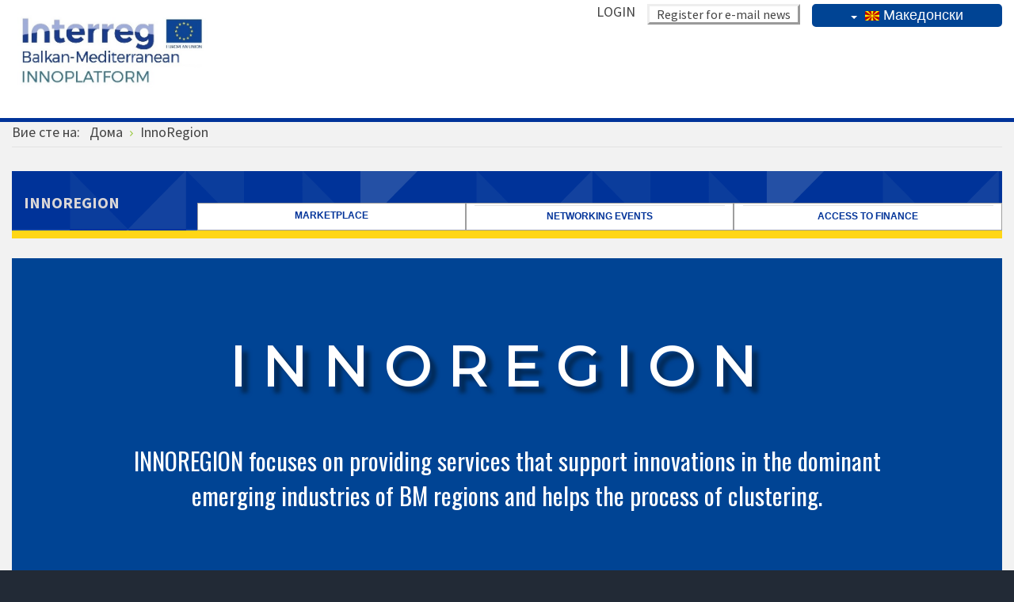

--- FILE ---
content_type: text/html; charset=utf-8
request_url: http://innoplatform.eu/index.php/mk/innoregion
body_size: 43503
content:
<!DOCTYPE html>
<html xmlns="http://www.w3.org/1999/xhtml" xml:lang="en-gb" lang="en-gb" dir="ltr">
<head>
		
<meta http-equiv="X-UA-Compatible" content="IE=edge">
<meta name="viewport" content="width=device-width, initial-scale=1.0" />
<base href="http://innoplatform.eu/index.php/mk/innoregion" />
	<meta http-equiv="content-type" content="text/html; charset=utf-8" />
	<meta name="author" content="Aleksandar Gjurovic" />
	<meta name="description" content="innoplatform" />
	<meta name="generator" content="Joomla! - Open Source Content Management" />
	<title>InnoRegion</title>
	<link href="/media/system/css/modal.css?bb357701a923879f32c2b4c9879d6359" rel="stylesheet" type="text/css" />
	<link href="/media/modals/css/bootstrap.min.css" rel="stylesheet" type="text/css" />
	<link href="/templates/jm-university/css/bootstrap.9.css" rel="stylesheet" type="text/css" />
	<link href="/templates/jm-university/css/bootstrap_responsive.9.css" rel="stylesheet" type="text/css" />
	<link href="/templates/jm-university/css/template.9.css" rel="stylesheet" type="text/css" />
	<link href="/templates/jm-university/css/template_responsive.9.css" rel="stylesheet" type="text/css" />
	<link href="//fonts.googleapis.com/css?family=Source+Sans+Pro:300,400,600,700,300italic" rel="stylesheet" type="text/css" />
	<link href="/templates/jm-university/cache/template_params_10df59f8f19c852edef0ad7f4dd2d2f9.css" rel="stylesheet" type="text/css" />
	<link href="/media/com_icagenda/icicons/style.css" rel="stylesheet" type="text/css" />
	<link href="/components/com_icagenda/themes/packs/ic_rounded/css/ic_rounded_module.css" rel="stylesheet" type="text/css" />
	<link href="/media/mod_languages/css/template.css?bb357701a923879f32c2b4c9879d6359" rel="stylesheet" type="text/css" />
	<link href="/media/com_acymailing/css/module_default.css?v=1513930990" rel="stylesheet" type="text/css" />
	<link href="/modules/mod_djmegamenu/themes/classic/css/djmegamenu.css" rel="stylesheet" type="text/css" />
	<link href="/modules/mod_djmegamenu/assets/css/animations.css" rel="stylesheet" type="text/css" />
	<link href="//maxcdn.bootstrapcdn.com/font-awesome/4.5.0/css/font-awesome.min.css" rel="stylesheet" type="text/css" />
	<link href="/templates/jm-university/css/custom.9.css" rel="stylesheet" type="text/css" />
	<style type="text/css">

@media screen and (min-width:1201px){


}

@media screen and (min-width:769px) and (max-width:1200px){


}

@media screen and (min-width:481px) and (max-width:768px){


.ic_rounded.iccalendar table td .icevent a:hover,
.ic_rounded.iccalendar table td .icevent a:focus {
	border-radius:3px;
	background:#333;
}
.ic_rounded.iccalendar table td .icevent a:hover .bright,
.ic_rounded.iccalendar table td .icevent a:focus .bright {
	border-radius:3px;
	color:#fff;
	background:#333;
}
.ic_rounded.iccalendar table td .icmulti a:hover,
.ic_rounded.iccalendar table td .icevent a:focus {
	background:#333;
}
.ic_rounded.iccalendar table td .icmulti a:hover .bright,
.ic_rounded.iccalendar table td .icevent a:focus .bright {
	color:#fff;
	background:#333;
}


.ic_rounded .icnav .backic:hover,
.ic_rounded .icnav .nextic:hover,
.ic_rounded .icnav .backicY:hover,
.ic_rounded .icnav .nexticY:hover {
	color:#333333;
	background:none;
	cursor:pointer;
}
#ictip a.close:hover {
	color:black;
	background:none;
	cursor:pointer;
}
#ictip div.linkTo:hover {
	color:#000;
	background:#ddd;
	text-decoration:none;
	border-radius:3px;
}
#ictip a:hover {
	background:none;
}

}

@media screen and (max-width:480px){



	#ictip a.close {
		padding-right:15px;
	}

}
		.dj-hideitem { display: none !important; }

	</style>
	<script type="application/json" class="joomla-script-options new">{"csrf.token":"b2bd0e7d63e689284a32536dce94d9cc","system.paths":{"root":"","base":""},"rl_modals":{"class":"modal_link","defaults":{"opacity":"0.8","maxWidth":"95%","maxHeight":"95%","current":"{current} \/ {total}","previous":"previous","next":"next","close":"close","xhrError":"This content failed to load.","imgError":"This image failed to load."},"auto_correct_size":1,"auto_correct_size_delay":0}}</script>
	<script src="/media/jui/js/jquery.min.js" type="text/javascript"></script>
	<script src="/media/jui/js/jquery-noconflict.js" type="text/javascript"></script>
	<script src="/media/system/js/mootools-core.js?bb357701a923879f32c2b4c9879d6359" type="text/javascript"></script>
	<script src="/media/system/js/core.js?bb357701a923879f32c2b4c9879d6359" type="text/javascript"></script>
	<script src="/media/system/js/mootools-more.js?bb357701a923879f32c2b4c9879d6359" type="text/javascript"></script>
	<script src="/media/system/js/modal.js?bb357701a923879f32c2b4c9879d6359" type="text/javascript"></script>
	<script src="/media/system/js/caption.js?bb357701a923879f32c2b4c9879d6359" type="text/javascript"></script>
	<script src="/media/jui/js/jquery-migrate.min.js?bb357701a923879f32c2b4c9879d6359" type="text/javascript"></script>
	<script src="/media/jui/js/bootstrap.min.js?bb357701a923879f32c2b4c9879d6359" type="text/javascript"></script>
	<script src="/media/jui/js/jquery.ui.core.min.js?bb357701a923879f32c2b4c9879d6359" type="text/javascript"></script>
	<script src="/media/jui/js/jquery.ui.sortable.min.js?bb357701a923879f32c2b4c9879d6359" type="text/javascript"></script>
	<script src="/media/modals/js/jquery.touchSwipe.min.js" type="text/javascript"></script>
	<script src="/media/modals/js/jquery.colorbox-min.js" type="text/javascript"></script>
	<script src="/media/modals/js/script.min.js?v=9.7.1" type="text/javascript"></script>
	<script src="/plugins/system/ef4_jmframework/includes/assets/template/js/layout.js" type="text/javascript"></script>
	<script src="/templates/jm-university/js/scripts.js" type="text/javascript"></script>
	<script src="/templates/jm-university/js/backtotop.js" type="text/javascript"></script>
	<script src="/templates/jm-university/js/effects.js" type="text/javascript"></script>
	<script src="/modules/mod_iccalendar/js/jQuery.highlightToday.min.js" type="text/javascript"></script>
	<script src="/modules/mod_djmegamenu/assets/js/jquery.djmegamenu.js" type="text/javascript" defer="defer"></script>
	<script type="text/javascript">

		jQuery(function($) {
			SqueezeBox.initialize({});
			SqueezeBox.assign($('a.modal').get(), {
				parse: 'rel'
			});
		});

		window.jModalClose = function () {
			SqueezeBox.close();
		};
		
		// Add extra modal close functionality for tinyMCE-based editors
		document.onreadystatechange = function () {
			if (document.readyState == 'interactive' && typeof tinyMCE != 'undefined' && tinyMCE)
			{
				if (typeof window.jModalClose_no_tinyMCE === 'undefined')
				{	
					window.jModalClose_no_tinyMCE = typeof(jModalClose) == 'function'  ?  jModalClose  :  false;
					
					jModalClose = function () {
						if (window.jModalClose_no_tinyMCE) window.jModalClose_no_tinyMCE.apply(this, arguments);
						tinyMCE.activeEditor.windowManager.close();
					};
				}
		
				if (typeof window.SqueezeBoxClose_no_tinyMCE === 'undefined')
				{
					if (typeof(SqueezeBox) == 'undefined')  SqueezeBox = {};
					window.SqueezeBoxClose_no_tinyMCE = typeof(SqueezeBox.close) == 'function'  ?  SqueezeBox.close  :  false;
		
					SqueezeBox.close = function () {
						if (window.SqueezeBoxClose_no_tinyMCE)  window.SqueezeBoxClose_no_tinyMCE.apply(this, arguments);
						tinyMCE.activeEditor.windowManager.close();
					};
				}
			}
		};
		jQuery(window).on('load',  function() {
				new JCaption('img.caption');
			});jQuery(function($){ initTooltips(); $("body").on("subform-row-add", initTooltips); function initTooltips (event, container) { container = container || document;$(container).find(".hasTooltip").tooltip({"html": true,"container": "body"});} });window.cookiePath = '/';
		jQuery(document).ready(function(){
			jQuery("#mod_iccalendar_174").highlightToday("show_today");
		});
	
	(function(){
		var cb = function() {
			var add = function(css) {
				var ss = document.styleSheets;
			    for (var i = 0; i < ss.length; i++) {
			        if (ss[i].href == css) return;
			    }
				var l = document.createElement('link'); l.rel = 'stylesheet';
				l.href = css;
				var h = document.getElementsByTagName('head')[0]; h.appendChild(l);
			}
			add('/media/djextensions/css/animate.min.css');
			add('/media/djextensions/css/animate.ext.css');
		};
		var raf = requestAnimationFrame || mozRequestAnimationFrame || webkitRequestAnimationFrame || msRequestAnimationFrame;
		if (raf) raf(cb);
		else window.addEventListener('load', cb);
	})();
	</script>

	<link href="http://innoplatform.eu/images/innoplatform-logo.jpg" rel="Shortcut Icon" />
<!-- Global site tag (gtag.js) - Google Analytics -->
<script async src="https://www.googletagmanager.com/gtag/js?id=UA-109198142-1"></script>
<script>
  window.dataLayer = window.dataLayer || [];
  function gtag(){dataLayer.push(arguments);}
  gtag('js', new Date());

  gtag('config', 'UA-109198142-1');
</script></head>
<body class=" fluid  top-bar    ">
	<div id="jm-allpage">
		<div id="jm-page">
																			<div id="jm-system-message"><div class="container-fluid"><div id="system-message-container">
	</div>
</div></div>							
<header id="jm-bar-wrapp"  class="">
			<div id="jm-top-bar">
			<div class="container-fluid">
				<div class="row-fluid">
															<div id="jm-top-bar2" class="pull-right span12">
						    <div class="jm-module-raw ">
        <div class="mod-languages">

	<div class="btn-group">
									<a href="#" data-toggle="dropdown" class="btn dropdown-toggle">
					<span class="caret"></span>
											&nbsp;<img src="/media/mod_languages/images/mk_mk.gif" alt="" />										Македонски				</a>
																						<ul class="lang-inline dropdown-menu" dir="ltr">
													<li class="lang-active">
				<a href="http://innoplatform.eu/index.php/mk/innoregion">
											<img src="/media/mod_languages/images/mk_mk.gif" alt="" />									Македонски				</a>
				</li>
												<li>
				<a href="/index.php/el/innoregion">
											<img src="/media/mod_languages/images/el_gr.gif" alt="" />									Ελληνικά (Ελλάδα)				</a>
				</li>
												<li>
				<a href="/index.php/bg/innoregion">
											<img src="/media/mod_languages/images/bg_bg.gif" alt="" />									Български				</a>
				</li>
												<li>
				<a href="/index.php/sq/innoregion">
											<img src="/media/mod_languages/images/sq_al.gif" alt="" />									Albanian(sq-AL)				</a>
				</li>
							</ul>
	</div>

</div>
    </div>
    <div class="jm-module-raw enews-style">
        <div class="acymailing_moduleenews-style" id="acymailing_module_formAcymailing58671">
		<div class="acymailing_mootoolsbutton">
				<p><!-- START: Modals --><a class="modal acymailing_togglemodule modal_link" id="acymailing_togglemodule_formAcymailing58671" href="/index.php/mk/component/acymailing/?ctrl=sub&amp;task=display&amp;autofocus=1&amp;formid=109&amp;tmpl=component&amp;ml=1" rel="{handler: 'iframe', size: {x: 400, y: 250}}" data-modal-class-name="no_title"><!-- END: Modals -->Register for e-mail news</a></p>
	</div>
</div>
    </div>
    <div class="jm-module-raw ">
        <ul id="dj-megamenu187" class="dj-megamenu dj-megamenu-classic " data-options='{"wrap":null,"animIn":"fadeInUp","animOut":"zoomOut","animSpeed":"normal","openDelay":"250","closeDelay":"500","event":"mouseenter","fixed":"0","offset":"0","theme":"classic","direction":"ltr","wcag":"1"}' data-trigger="979">
<li class="dj-up itemid525 first"><a class="dj-up_a  " href="/index.php/mk/login" ><span >LOGIN</span></a></li></ul>


    </div>

					</div>
										
				</div>
			</div>
		</div>
		
			<div id="jm-logo-nav">
			<div  class="container-fluid">
				<div id="jm-logo-nav-in">
										<div id="jm-bar-left" class="pull-left">
						<div id="jm-logo-sitedesc">
							<div id="jm-logo-sitedesc-in">
																<div id="jm-logo">
									<a href="http://innoplatform.eu/">
																				<img src="http://innoplatform.eu/images/innoplatform-logo.jpg" alt="innoplatform" />
																			</a>
								</div>
																							</div>
						</div>
					</div>
														</div>
			</div>
		</div>
	</header>
							
 
							
							
							
							 
<div id="jm-main" >
	<div class="container-fluid">
		
				<div class="row-fluid">
			<div id="jm-breadcrumbs" class="span12 ">
				<div aria-label="breadcrumbs" role="navigation">
	<ul itemscope itemtype="https://schema.org/BreadcrumbList" class="breadcrumb">
					<li>
				Вие сте на: &#160;
			</li>
		
						<li itemprop="itemListElement" itemscope itemtype="https://schema.org/ListItem">
											<a itemprop="item" href="/index.php/mk/" class="pathway"><span itemprop="name">Дома</span></a>
					
											<span class="divider">
							<img src="/templates/jm-university/images/system/arrow.png" alt="" />						</span>
										<meta itemprop="position" content="1">
				</li>
							<li itemprop="itemListElement" itemscope itemtype="https://schema.org/ListItem" class="active">
					<span itemprop="name">
						InnoRegion					</span>
					<meta itemprop="position" content="2">
				</li>
				</ul>
</div>

			</div>
		</div>
				<div class="row-fluid">
			<div id="jm-content" class="span12" data-xtablet="span12" data-tablet="span12" data-mobile="span12">
								<div id="jm-content-top" class="">
					


	<div class="djtabs-container">
				<div class="tabs-wrapper tabs-hidden2"></div>
				<div class="tabs-wrapper tabs-hidden">
											<div class="djtabs-title-wrapper-naslov"><p><span>INNOREGION</span></p></div>
										<div class="djtabs-title djtabs_help_class clearfix ">
						<ul class="nav menu test mod-list">
<li class="item-263 parent"><a href="/index.php/mk/innoregion/marketplace/business-listings-2" >Marketplace</a></li><li class="item-264 parent"><a href="/index.php/mk/innoregion/public-events" >Networking Events</a></li><li class="item-265"><a href="/index.php/mk/innoregion/access-to-finance" >Access to finance</a></li></ul>
	      
					</div>
				</div>
	</div>
					</div>
												<main id="jm-maincontent" >
					<div class="item-page" itemscope itemtype="https://schema.org/Article">
	<meta itemprop="inLanguage" content="mk-MK" />
	
		
						
		
	
	
		
									<div itemprop="articleBody">
		<title>Page Title</title>
<link href="https://fonts.googleapis.com/css?family=Roboto" rel="stylesheet" /> <link href="https://fonts.googleapis.com/css?family=Oswald" rel="stylesheet" /> <link href="https://fonts.googleapis.com/css?family=Montserrat" rel="stylesheet" />
<style type="text/css">.main-container {
    /* width: 40%; */
    /* margin: 20px 20px; */
    /* border: 2px solid blue; */
    padding: 30px 10px;
}

.container-inno {
    /* width: 40%; */
    /* margin: 0 20%; */
}

.container-inno-2 {
    /* width: 40%; */
    /* margin: 0 20%; */
    padding: 0px 0 0 0px;
    margin: 0 0 0 0;
}

.frame1 {
    /* border: 2px solid blue; */
    /* font-size: 50px; */
    /* text-align: center; */
    /* margin: 0 20%; */
    padding: 0.9em;
	position: relative;
}
.frame2 {
    /* border: 3px solid rgb(0, 68, 148); */
    font-size: 50px;
    /* text-align: center; */
    margin: 0 auto;
    /* width: 44%; */
}

.frame2 .big-text {
    font-size: 1em;
    padding: 5px 30px 5px 30px;
    /* margin: 5px 0 5px 0; */
    font-family: 'Montserrat', sans-serif;
    font-weight: 900;
    color: white;
    border: 3px solid white;
    width: max-content;
    width: -moz-max-content;
    width: -webkit-max-content;
    width: -o-max-content;
    width: -ms-max-content;
    /* text-align: center; */
    margin: 0 auto;
}

.frame2 .big-text a {
    color: #fff;
    text-decoration: none;
    -webkit-transition: color .2s ease-in;
    transition: color .2s ease-in;
}


.frame3 {
    /* border: 2px solid rgb(0, 68, 148); */
    text-align: center;
    margin: 0 auto;
    /* overflow: overlay; */
    top: -150px;
    position: relative;
    /* vertical-align: middle; */
    width: max-content;
    width: -moz-max-content;
  	width: -webkit-max-content;
  	width: -o-max-content;
	width: -ms-max-content;
}
.frame3 .small-text {
    background: white;
    font-size: 1.6em;
    padding: 0 0.7em 0 0.7em;
    margin: 0 auto;
    /* border: 2px solid blue; */
    text-transform: uppercase;
    font-family: 'Oswald';
    /* position: absolute; */
    color: rgb(0, 68, 148);
    /* padding: 0 0 0 0; */
}
.frame4 {
    /* border: 2px solid blue; */
    text-align: center;
    margin: 0 auto;
    /* overflow: overlay; */
    top: -10px;
    position: relative;
    /* vertical-align: middle; */
    width: 80%;
}
.frame4 .desciption {
    /* background: white; */
    font-size: 1.3em;
    /* padding: 0.3em 0.7em 0.3em 0.7em; */
    margin: 0 auto;
    /* border: 2px solid blue; */
    text-transform: uppercase;
    font-family: 'Montserrat', sans-serif;
	color: white;
    /* position: absolute; */
}


.white {background: white;}
.blue {background: rgb(0, 68, 148);}
.yellow {background: #ffd617;}


.frame3a {
	display: none;
    margin: 0 auto;
    position: relative;
    width: 80%;
}

.frame3a .small-text {
	display: none;
    background: inherit;
    font-size: 2.7em;
    /* padding: 0.3em 0.7em 0.3em 0.7em; */
    margin: 0 auto;
    /* border: 2px solid blue; */
    text-transform: uppercase;
    font-family: 'Oswald';
    color: white;
    /* position: absolute; */
    text-align: center;
}

.frame2a {
    /* border: 3px solid rgb(0, 68, 148); */
    /* font-size: 50px; */
    /* text-align: center; */
    /* margin: 0 auto; */
    /* width: 44%; */
    padding: 30px 0 30px 0;
}




.frame2a .big-text {
    font-size: 5.5vw;
    padding: 10px 18px 10px 0px;
    margin: 5px 0 5px 0;
    font-family: 'Montserrat', sans-serif;
    font-weight: 900;
    color: white;
    border: 0px solid rgb(0, 68, 148);
    width: max-content;
    width: -moz-max-content;
  	width: -webkit-max-content;
  	width: -o-max-content;  
	width: -ms-max-content;
    /* text-align: center; */
    margin: 0 auto;
    text-shadow: 8px 8px 5px rgb(2, 42, 87);
    letter-spacing: 20px;
}
.frame4a {
    /* border: 2px solid blue; */
    text-align: center;
    margin: 0 auto;
    /* overflow: overlay; */
    top: -10px;
    position: relative;
    /* vertical-align: middle; */
    width: 80%;
}

.frame4a .desciption {
    background: inherit;
    font-size: 1.7em;
    /* padding: 0.3em 0.7em 0.3em 0.7em; */
    margin: 0 auto;
    /* border: 2px solid blue; */
    /* text-transform: uppercase; */
    font-family: 'Oswald';
    color: white;
    /* position: absolute; */
}

.frame4a .desciption a {
    color: #fff;
    text-decoration: none;
    -webkit-transition: color .2s ease-in;
    transition: color .2s ease-in;
}

.frame4a .desciption strong {
    font-weight: 900;
    border: 2px solid white;
    padding: 0 5px 0 5px;
    margin: 0 5px 0 5px;
}


.frame3c {
    margin: 0 auto;
    position: relative;
    width: 80%;
}

.frame3c .small-text {
    background: inherit;
    font-size: 2.7em;
    padding: 0em 0em 0em 0em;
    margin: 0 auto;
    /* border: 2px solid blue; */
    text-transform: uppercase;
    font-family: 'Oswald';
    color: rgb(0, 68, 148);
    /* position: absolute; */
    /* text-align: center; */
    FONT-WEIGHT: 400;
}

.frame2c {
    /* border: 3px solid rgb(0, 68, 148); */
    /* font-size: 50px; */
    /* text-align: center; */
    /* margin: 0 auto; */
    /* width: 44%; */
    padding: 30px 0 0px 0;
}

.frame2c .big-text {
    font-size: 7vw;
    padding: 10px 30px 10px 30px;
    margin: 5px 0 5px 0;
    font-family: 'Montserrat', sans-serif;
    font-weight: 900;
    color: rgb(0, 68, 148);
    /* border: 3px solid rgb(0, 68, 148); */
    width: max-content;
    width: -moz-max-content;
  	width: -webkit-max-content;
  	width: -o-max-content;  
	width: -ms-max-content;
    /* text-align: center; */
    /* margin: 0 auto; */
    /* text-shadow: 8px 8px 0px #000000; */
    letter-spacing: 10px;
}

.parallelogram {
    width: 800px;
    height: 633px;
    background: #ffd617;
    position: relative;
    border: 0px solid #ffd617;
}

.parallelogram:before {
    /* content: ""; */
    /* position: absolute; */
    /* top: 0; */
    /* left: 0; */
    /* border-bottom: 0px solid #ffd617; */
    /* border-left: 0px solid #eee; */
    /* border-right: 0px solid #eee; */
    /* width: 41px; */
    /* height: 0; */
}
.parallelogram:after {
    content: "";
    position: absolute;
    bottom: 0;
    left: 820px;
    border-top: 693px solid #ffd617;
    /* border-left: 0px solid #eee; */
    border-right: 260px solid transparent;
    width: 0px;
    height: 0;
}

.kocka1 {position: relative; top: -30px;  height: 0; }


.kocka2 {
    position: relative;
    top: 307px;
    height: 221%;
    float: right;
    width: 6%;
    right: 9%;
}


.kocki3 {
    position: relative;
    top: -592px;
    height: 0;
    right: 11%;
    float: right;
}
.kocki3a {
    position: relative;
    top: 0;
    height: 0;
    right: 0;
    float: left;
}

.kocka1svg {
    width: 10%;
    height: 152px;
}
.kocka2svg {width: 170px; height: 147px;}
.kocka3svg {
    width: 146%;
    height: 561px;
}
.kocka3asvg {
    width: 40%;
    /* height: 124px; */
}

.distribution-map2 {
    position: relative;
    width: 100%;
    /* padding: 20px; */
    box-sizing: border-box;
    margin: 0 auto;
}
.distribution-map2 > img {
    width: 100%;
    position: relative;
    margin: 0;
    padding: 0;
}
.distribution-map2 .map-point {
    cursor: pointer;
    outline: none;
    z-index: 0;
    position: absolute;
    width: 30px;
    height: 30px;
    border-radius: 15px;
    filter: progid:DXImageTransform.Microsoft.Alpha(Opacity=80);
    opacity: 0.8;
    -webkit-transform: translate(-50%, -50%);
    transform: translate(-50%, -50%);
    -moz-transition: opacity .25s ease-in-out .25s, width .25s ease-in-out .25s, height .25s ease-in-out .25s, z-index .25s ease-in-out .25s;
    -o-transition: opacity .25s ease-in-out .25s, width .25s ease-in-out .25s, height .25s ease-in-out .25s, z-index .25s ease-in-out .25s;
    -webkit-transition: opacity .25s ease-in-out, width .25s ease-in-out, height .25s ease-in-out, z-index .25s ease-in-out;
    -webkit-transition-delay: .25s, .25s, .25s, .25s;
    -webkit-transition: opacity .25s ease-in-out .25s, width .25s ease-in-out .25s, height .25s ease-in-out .25s, z-index .25s ease-in-out .25s;
    transition: opacity .25s ease-in-out .25s, width .25s ease-in-out .25s, height .25s ease-in-out .25s, z-index .25s ease-in-out .25s;
    background: #ee5f5b;
    border: 3px solid #004494;
}
.distribution-map2 .map-point .content {
    filter: progid:DXImageTransform.Microsoft.Alpha(Opacity=0);
    opacity: 0;
    -webkit-transition: opacity .25s ease-in-out;
    transition: opacity .25s ease-in-out;
    width: 100%;
    height: 100%;
    left: 50%;
    -webkit-transform: translateX(0%);
    transform: translateX(0%);
    overflow: overlay;
}
.distribution-map2 h2 {
    font-size: 2em;
    padding: 0;
	font-family: 'Oswald';
}

.distribution-map2 .map-point h2 {
    font-size: 1.2em;
    padding: 0;
    font-family: 'Oswald';
}

.distribution-map2 p {
    font-size: 0.8em;
    padding: 0;
}

.distribution-map2 .map-title {
    display: block;
    position: absolute;
    top: 121px;
    z-index: 30;
    /* height: 0; */
    right: 20px;
    background-color: rgba(139, 195, 74, 0.5);
}


.distribution-map2 .map-title ul li {
    padding: 0 0 0 1em;
    margin: 0 0 0 1em;
}

.distribution-map2 .map-title ul li h3 {font-family: 'Oswald';}

.distribution-map2 .map-point .content {
    filter: progid:DXImageTransform.Microsoft.Alpha(Opacity=0);
    opacity: 0;
    -webkit-transition: opacity .25s ease-in-out;
    transition: opacity .25s ease-in-out;
    width: 100%;
    height: 100%;
    left: 50%;
    -webkit-transform: translateX(0%);
    transform: translateX(0%);
    overflow: overlay;
}

.distribution-map2 .map-point:active, .distribution-map2 .map-point:focus {
    margin: 0;
    padding: 0;
    filter: progid:DXImageTransform.Microsoft.Alpha(enabled=false);
    opacity: 1;
    width: 300px;
    height: 220px;
    color: #e5e5e5;
    z-index: 1;
    -webkit-transition: opacity .25s ease-in-out, width .25s ease-in-out, height .25s ease-in-out;
    transition: opacity .25s ease-in-out, width .25s ease-in-out, height .25s ease-in-out;
}

.distribution-map2 .map-point:active .content, .distribution-map2 .map-point:focus .content {
    filter: progid:DXImageTransform.Microsoft.Alpha(enabled=false);
    opacity: 1;
    -moz-transition: opacity .25s ease-in-out .25s, height .25s ease-in-out, overflow .25s ease-in-out;
    -o-transition: opacity .25s ease-in-out .25s, height .25s ease-in-out, overflow .25s ease-in-out;
    -webkit-transition: opacity .25s ease-in-out, height .25s ease-in-out, overflow .25s ease-in-out;
    -webkit-transition-delay: .25s, 0s, 0s;
    -webkit-transition: opacity .25s ease-in-out .25s, height .25s ease-in-out, overflow .25s ease-in-out;
    transition: opacity .25s ease-in-out .25s, height .25s ease-in-out, overflow .25s ease-in-out;
    overflow: hidden;
}</style>
<div class="main-container blue">
<div class="kocka1"></div>
<div class="kocka2"></div>
<div class="container-inno">
<div class="frame1">
<div class="frame2a">
<p class="big-text">INNOREGION</p>
</div>
<div class="frame4a">
<p class="desciption">INNOREGION focuses on providing services that support innovations in the dominant emerging industries of BM regions and helps the process of clustering.</p>
</div>
</div>
</div>
</div>
<div class="main-container blue">
<div class="container-inno">
<div class="frame1">
<div class="frame2">
<p class="big-text"><a href="/index.php/mk/innoregion/public-events">NETWORKING EVENTS</a></p>
</div>
<div class="frame4"></div>
</div>
</div>
<div class="container-inno">
<div class="frame1">
<div class="frame2">
<p class="big-text"><a href="/index.php/mk/innoregion/access-to-finance/availablefinancialtools">ACCESS TO FINANCE</a></p>
</div>
<div class="frame4"></div>
</div>
</div>
</div> 	</div>

	
							</div>
				</main>
												<div id="jm-content-bottom" class="">
					<div class="row-fluid"><div class="span6">	<div class="jm-module ">
		<div  class="jm-module-in">
					   		<h3 class="jm-title "><span>Calendar</span> of Events</h3>
		   			    <div class="jm-module-content clearfix ">
		    	<!-- iCagenda - Calendar --><div tabindex="0" id="ic-calendar-174" class="">
<!-- Calendar -->


<div class="ic_rounded iccalendar " style=" background-color: transparent; background-image: none;" id="174"><div id="mod_iccalendar_174">
			<div class="icagenda_header">
			</div><div class="icnav"><a id="ic-prev-year" class="backicY icagendabtn_174" href="http://innoplatform.eu/index.php/mk/innoregion?iccaldate=2025-01-1" rel="nofollow"><span style="height: 1px; width: 1px; position: absolute; overflow: hidden; top: -10px;" title="">Previous Year</span><span class="iCicon iCicon-backicY"></span></a><a id="ic-prev-month" class="backic icagendabtn_174" href="http://innoplatform.eu/index.php/mk/innoregion?iccaldate=2025-12-1" rel="nofollow"><span style="height: 1px; width: 1px; position: absolute; overflow: hidden; top: -10px;" title="">Previous Month</span><span class="iCicon iCicon-backic"></span></a><a id="ic-next-year" class="nexticY icagendabtn_174" href="http://innoplatform.eu/index.php/mk/innoregion?iccaldate=2027-01-1" rel="nofollow"><span style="height: 1px; width: 1px; position: absolute; overflow: hidden; top: -10px;" title="">Next Year</span><span class="iCicon iCicon-nexticY"></span></a><a id="ic-next-month" class="nextic icagendabtn_174" href="http://innoplatform.eu/index.php/mk/innoregion?iccaldate=2026-2-1" rel="nofollow"><span style="height: 1px; width: 1px; position: absolute; overflow: hidden; top: -10px;" title="">Next Month</span><span class="iCicon iCicon-nextic"></span></a><div class="titleic">January 2026</div></div><div style="clear:both"></div>
			<table id="icagenda_calendar" class="ic-table" style="width:100%;">
				<thead>
					<tr>
						<th style="width:14.2857143%;background: ;">Пон</th>
						<th style="width:14.2857143%;background: ;">Вто</th>
						<th style="width:14.2857143%;background: ;">Сре</th>
						<th style="width:14.2857143%;background: ;">Чет</th>
						<th style="width:14.2857143%;background: ;">Пет</th>
						<th style="width:14.2857143%;background: ;">Саб</th>
						<th style="width:14.2857143%;background: ;">Нед</th>
					</tr>
				</thead>
		<tr><td colspan="3"></td><td style="background: ;">
<!-- Day Pop-up -->

	<div class="no-event style_Day" data-cal-date="2026-01-01">
		1	</div>
</td><td style="background: ;">
<!-- Day Pop-up -->

	<div class="no-event style_Day" data-cal-date="2026-01-02">
		2	</div>
</td><td style="background: ;">
<!-- Day Pop-up -->

	<div class="no-event style_Day" data-cal-date="2026-01-03">
		3	</div>
</td><td style="background: ;">
<!-- Day Pop-up -->

	<div class="no-event style_Day" data-cal-date="2026-01-04">
		4	</div>
</td><tr><td style="background: ;">
<!-- Day Pop-up -->

	<div class="no-event style_Day" data-cal-date="2026-01-05">
		5	</div>
</td><td style="background: ;">
<!-- Day Pop-up -->

	<div class="no-event style_Day" data-cal-date="2026-01-06">
		6	</div>
</td><td style="background: ;">
<!-- Day Pop-up -->

	<div class="no-event style_Day" data-cal-date="2026-01-07">
		7	</div>
</td><td style="background: ;">
<!-- Day Pop-up -->

	<div class="no-event style_Day" data-cal-date="2026-01-08">
		8	</div>
</td><td style="background: ;">
<!-- Day Pop-up -->

	<div class="no-event style_Day" data-cal-date="2026-01-09">
		9	</div>
</td><td style="background: ;">
<!-- Day Pop-up -->

	<div class="no-event style_Day" data-cal-date="2026-01-10">
		10	</div>
</td><td style="background: ;">
<!-- Day Pop-up -->

	<div class="no-event style_Day" data-cal-date="2026-01-11">
		11	</div>
</td><tr><td style="background: ;">
<!-- Day Pop-up -->

	<div class="no-event style_Day" data-cal-date="2026-01-12">
		12	</div>
</td><td style="background: ;">
<!-- Day Pop-up -->

	<div class="no-event style_Day" data-cal-date="2026-01-13">
		13	</div>
</td><td style="background: ;">
<!-- Day Pop-up -->

	<div class="no-event style_Day" data-cal-date="2026-01-14">
		14	</div>
</td><td style="background: ;">
<!-- Day Pop-up -->

	<div class="no-event style_Day" data-cal-date="2026-01-15">
		15	</div>
</td><td style="background: ;">
<!-- Day Pop-up -->

	<div class="no-event style_Day" data-cal-date="2026-01-16">
		16	</div>
</td><td style="background: ;">
<!-- Day Pop-up -->

	<div class="no-event style_Today" data-cal-date="2026-01-17">
		17	</div>
</td><td style="background: ;">
<!-- Day Pop-up -->

	<div class="no-event style_Day" data-cal-date="2026-01-18">
		18	</div>
</td><tr><td style="background: ;">
<!-- Day Pop-up -->

	<div class="no-event style_Day" data-cal-date="2026-01-19">
		19	</div>
</td><td style="background: ;">
<!-- Day Pop-up -->

	<div class="no-event style_Day" data-cal-date="2026-01-20">
		20	</div>
</td><td style="background: ;">
<!-- Day Pop-up -->

	<div class="no-event style_Day" data-cal-date="2026-01-21">
		21	</div>
</td><td style="background: ;">
<!-- Day Pop-up -->

	<div class="no-event style_Day" data-cal-date="2026-01-22">
		22	</div>
</td><td style="background: ;">
<!-- Day Pop-up -->

	<div class="no-event style_Day" data-cal-date="2026-01-23">
		23	</div>
</td><td style="background: ;">
<!-- Day Pop-up -->

	<div class="no-event style_Day" data-cal-date="2026-01-24">
		24	</div>
</td><td style="background: ;">
<!-- Day Pop-up -->

	<div class="no-event style_Day" data-cal-date="2026-01-25">
		25	</div>
</td><tr><td style="background: ;">
<!-- Day Pop-up -->

	<div class="no-event style_Day" data-cal-date="2026-01-26">
		26	</div>
</td><td style="background: ;">
<!-- Day Pop-up -->

	<div class="no-event style_Day" data-cal-date="2026-01-27">
		27	</div>
</td><td style="background: ;">
<!-- Day Pop-up -->

	<div class="no-event style_Day" data-cal-date="2026-01-28">
		28	</div>
</td><td style="background: ;">
<!-- Day Pop-up -->

	<div class="no-event style_Day" data-cal-date="2026-01-29">
		29	</div>
</td><td style="background: ;">
<!-- Day Pop-up -->

	<div class="no-event style_Day" data-cal-date="2026-01-30">
		30	</div>
</td><td style="background: ;">
<!-- Day Pop-up -->

	<div class="no-event style_Day" data-cal-date="2026-01-31">
		31	</div>
</td><td colspan="1"></td></tr></table></div></div>
</div>
<script type="text/javascript">
(function($){
	var icmouse = 'click';
	var mouseout = '1';
	var icclasstip = '.icevent a';
	var icclass = '.iccalendar';
	var position = 'center';
	var posmiddle = 'top';
	var modid = '174';
	var modidid = '#174';
	var icagendabtn = '.icagendabtn_174';
	var mod_iccalendar = '#mod_iccalendar_174';
	var template = '.ic_rounded';
	var loading = 'loading...';
	var closetxt = 'Close';
	var tip_type = '1';
	var tipwidth = 390;
	var smallwidththreshold = 481;
	var verticaloffset = 50;
	var css_position = '';
	var mobile_min_width = 320;
	var extra_css = '';

	$(document).on('click touchend', icagendabtn, function(e){		e.preventDefault();

		url=$(this).attr('href');

		$(modidid).html('<div class="icloading_box"><div style="text-align:center;">' + loading + '<\/div><div class="icloading_img"><\/div><\/div>').load(url + ' ' + mod_iccalendar, function(){$('#mod_iccalendar_174').highlightToday();});

	});

	// Calendar Keyboard Accessibility (experimental, since 3.5.14)
	if (typeof first_mod === 'undefined') {
		$i = '1';
		first_mod = modid;
		first_nb = $i;
		nb_mod = $i;
	} else {
		$i = (typeof $i === 'undefined') ? '2' : ++$i;
		nb_mod = $i;
	}

	$('#ic-calendar-'+modid).addClass('ic-'+nb_mod);

	$(document).keydown(function(e){

		// ctrl+alt+C : focus on first Calendar module
		if (e.ctrlKey && e.altKey && e.keyCode == 67) {
			$('#ic-calendar-'+first_mod).focus();
		}

		// ctrl+alt+N : focus on Next calendar module
		if (e.ctrlKey && e.altKey && e.keyCode == 78) {
			if ($('#ic-calendar-'+modid).is(':focus')) {
				activ = $('#ic-calendar-'+modid).attr('class');
				act = activ.split('-');
				act = act[1];
				next = ++act;
			}
			mod_class = $('#ic-calendar-'+modid).attr('class');
			if ($('.ic-'+next).length == 0) next = 1;
			if (mod_class == 'ic-'+next) $('.ic-'+next).focus();
		}

		// On focused calendar module
		if ($('#ic-calendar-'+modid).is(':focus')){
			switch (e.keyCode) {
				case 37:
					// Left arrow pressed
					url = $('#ic-calendar-'+modid+' #ic-prev-month').attr('href');
					break;
				case 38:
					// Top arrow pressed
					url = $('#ic-calendar-'+modid+' #ic-next-year').attr('href');
					break;
				case 39:
					// Right arrow pressed
					url = $('#ic-calendar-'+modid+' #ic-next-month').attr('href');
					break;
				case 40:
					// Top arrow pressed
					url = $('#ic-calendar-'+modid+' #ic-prev-year').attr('href');
					break;
			}

			if ((!e.shiftKey && (e.keyCode == 37 || e.keyCode == 39)) ||
				(e.shiftKey && (e.keyCode == 38 || e.keyCode == 40))) {
				$(modidid).html('<div class="icloading_box"><div style="text-align:center;">' + loading + '<\/div><div class="icloading_img"><\/div><\/div>').load(url + ' ' + mod_iccalendar, function(){$('#mod_iccalendar_174').highlightToday();});
			}

//			if ($(modidid+' '+icclasstip).is(':focus') && e.keyCode == 13){
//				var icmouse = "click";
//			}
		}
	});

	if (tip_type=='2') {	$(document).on(icmouse, this, function(e){
		e.preventDefault();

		$(".iCaTip").tipTip({maxWidth: "400", defaultPosition: "top", edgeOffset: 1, activation:"hover", keepAlive: true});
	});
	}

	if (tip_type=='1') {		$view_width=$(window).width();		if($view_width<smallwidththreshold){			icmouse='click touchend';
		}

		$(document).on(icmouse, modidid+' '+icclasstip, function(e){
			$view_height=$(window).height();			$view_width=$(window).width();			e.preventDefault();
			$('#ictip').remove();
			$parent=$(this).parent();
			$tip=$($parent).children(modidid+' .spanEv').html();

			if ($view_width < smallwidththreshold)
			{
								css_position = 'fixed';
				$width_px = Math.max(mobile_min_width,$view_width); 				$width = '100%';
				$pos = '0px';
				$top = '0px';
				extra_css='border:0;border-radius:0;height:100%;box-shadow:none;margin:0px;padding:10px;min-width:'+mobile_min_width+'px;overflow-y:scroll;padding:0;';			}
			else
			{
				css_position = 'absolute';
				$width_px = Math.min($view_width, tipwidth);
				$width = $width_px+'px';

								switch(position) {
					case 'left':
						$pos=Math.max(0,$(modidid).offset().left-$width_px-10)+'px';
						break;
					case 'right':
						$pos=Math.max(0,Math.min($view_width-$width_px,$(modidid).offset().left+$(modidid).width()+10))+'px';
						break;
					default:						$pos=Math.ceil(($view_width-$width_px)/2)+'px';
						break;
				}

								if (posmiddle === 'top')
				{
					$top = Math.max(0,$(modidid).offset().top-verticaloffset)+'px';				}
				else
				{
					$top = Math.max(0,$(modidid).offset().top+$(modidid).height()-verticaloffset)+'px';				}
			}


			$('body').append('<div style="display:block; position:'+css_position+'; width:'+$width+'; left:'+$pos+'; top:'+$top+';'+extra_css+'" id="ictip"> '+$(this).parent().children('.date').html()+'<a class="close" style="cursor: pointer;"><div style="display:block; width:auto; height:50px; text-align:right;">' + closetxt + '<\/div></a><span class="clr"></span>'+$tip+'<\/div>');

			// Tooltip Keyboard Accessibility (experimental, since 3.5.14)
			$(document).keydown(function(e){
				//	Shift : focus on tooltip events
				if ($('.icevent a').is(':focus') && e.keyCode == 16){
					$('.ictip-event a').focus();
				}
				//	esc : close tooltip
				if (($('.ictip-event a').is(':focus') || $('.icevent a').is(':focus')) && e.keyCode == 27){
					e.preventDefault();
					$('#ictip').remove();
				}
			});

			// Close Tooltip
			$(document).on('click touchend', '.close', function(e){
				e.preventDefault();
				$('#ictip').remove();
			});

			if (mouseout == '1')
			{
				$('#ictip')
					.mouseout(function() {
//						$( "div:first", this ).text( "mouse out" );
						$('#ictip').stop(true).fadeOut(300);
					})
					.mouseover(function() {
//						$( "div:first", this ).text( "mouse over" );
						$('#ictip').stop(true).fadeIn(300);
					});
			}
		});
	}

}) (jQuery);
</script>
	      
		    </div>
		</div>
	</div>
	</div></div>				</div>
							</div>
								</div>
	</div>
</div>
							
							
							
<div id="jm-footer-mod" class="">
	<div class="container-fluid">
		<div id="jm-footer-mod-in">
			<div class="row-fluid jm-flexiblock jm-footer-mod"><div class="span3"  data-default="span3" data-wide="span4" data-tablet="span100" data-mobile="span100">	<div class="jm-module  font-format-footer">
		<div  class="jm-module-in">
					   		<h3 class="jm-title "><span>CONTACT</span> INFORMATION</h3>
		   			    <div class="jm-module-content clearfix ">
		    	

<div class="custom font-format-footer"  >
	<h3 style="text-align: center;">Center for Knowledge Management</h3>
<p style="text-align: center;">11. Oktomvri 25 (7th floor), 1000 Skopje,</p>
<p style="text-align: center;">The former Yugoslav Republic of Macedonia</p>
<p style="text-align: center;">Tel: +389 78 30 15 40</p>
<p style="text-align: center;">Email: info@knowledge-center.org</p></div>
	      
		    </div>
		</div>
	</div>
	</div><div class="span3"  data-default="span3" data-tablet="span100 first-span" data-mobile="span100 first-span">	<div class="jm-module  font-format-footer">
		<div  class="jm-module-in">
					   		<h3 class="jm-title "><span>About</span> the project</h3>
		   			    <div class="jm-module-content clearfix ">
		    	

<div class="custom font-format-footer"  >
	<p style="text-align: center;"><a href="/index.php/en/home-en-gb">About the project</a></p>
<p style="text-align: center;"><a href="/index.php/mk/innoplatform-tools-3/privacy-policy">Terms Of Service-And Privacy Policy</a></p></div>
	      
		    </div>
		</div>
	</div>
	</div><div class="span3"  data-default="span3" data-wide="span2" data-tablet="span100 first-span" data-mobile="span100 first-span">	<div class="jm-module  font-format-footer">
		<div  class="jm-module-in">
					   		<h3 class="jm-title "><span>Stay</span> Connected</h3>
		   			    <div class="jm-module-content clearfix ">
		    	

<div class="custom font-format-footer"  >
	<p class="jm-icons2" style="text-align: center;">
<a href="https://www.facebook.com/InnoPlatform-813476458828538/" class="jm-facebook"></a> 
<a href="https://www.linkedin.com/company/innoplatform/" class="jm-link"></a> 
<a href="https://twitter.com/search?vertical=default&amp;q=innoplatform&amp;src=typd&amp;lang=en" class="jm-twitter"></a> 
<a href="https://www.researchgate.net/project/InnoPlatform" class="jm-rg"></a> 
<a href="#" class="jm-youtube"></a></p></div>
	      
		    </div>
		</div>
	</div>
	</div><div class="span3"  data-default="span3" data-tablet="span100 first-span" data-mobile="span100 first-span">	<div class="jm-module  font-format-footer">
		<div  class="jm-module-in">
					    <div class="jm-module-content clearfix notitle">
		    	

<div class="custom font-format-footer"  >
	<p><img style="display: block; margin-left: auto; margin-right: auto;" src="/images/innoplatform-logo.jpg" width="593" height="255" /></p>
<p style="text-align: center;">InnoPlatform project is co-funded by the European Union and National Funds of the partcipating countries</p></div>
	      
		    </div>
		</div>
	</div>
		<div class="jm-module ">
		<div  class="jm-module-in">
					   		<h3 class="jm-title "><span>EU</span> e-Privacy Directive</h3>
		   			    <div class="jm-module-content clearfix ">
		    	<div class="plg_system_eprivacy_module">
        <div class="plg_system_eprivacy_accepted" style="display:none">
        <p>
            <button class="plg_system_eprivacy_reconsider">Change Cookie Consent</button> 
            <button class="plg_system_eprivacy_accepted">Remove Cookies</button> 
            You have allowed cookies to be placed on your computer.  This decision can be reversed.        </p>
    </div>
</div>
<div id="plg_system_eprivacy" style="display:none"></div>	      
		    </div>
		</div>
	</div>
	</div></div>		</div>
	</div>
</div>
							
							<footer id="jm-footer"  class="">
		<div class="container-fluid clearfix jm-footer">
				<div id="jm-footer-in" class="row-fluid">
															<div id="jm-footer-right" class="span4 pull-right">
								<div id="jm-poweredby">
										InnoPlatform.eu
								</div>
						</div>
				</div>
		</div>
</footer>
<p id="jm-back-top"><a id="backtotop" href="#"><span class="sr-only">Back to top</span></a></p>							
							</div>
	</div>	
</body>
</html>

--- FILE ---
content_type: text/css
request_url: http://innoplatform.eu/templates/jm-university/css/template.9.css
body_size: 14998
content:
.cf:before,.cf:after{display: table;content: "";line-height: 0}.cf:after{clear: both}.sr-only{position: absolute;width: 1px;height: 1px;padding: 0;margin: -1px;overflow: hidden;clip: rect(0, 0, 0, 0);border: 0}#jm-allpage{position: relative;background: #f2f2f2}.sticky-bar #jm-allpage{padding-top: 87px}.sticky-bar.top-bar #jm-allpage{padding-top: 117px}.wide-page .container-fluid{max-width: 95%}#jm-page-settings{font-size: 13px}#jm-page-settings .nav.menu li.contrast-label{display: none}#jm-page-settings .nav.menu .contrast{line-height: 20px}#jm-page-settings .nav.menu .contrast a{display: inline-block;line-height: 1;padding: 3px 7px;border: 1px solid #444;box-sizing: border-box}#jm-page-settings .nav.menu .contrast a:after{display: none}#jm-page-settings .nav.menu .contrast .jm-highcontrast{background: #000;color: #fff}#jm-page-settings .nav.menu .contrast .jm-highcontrast2{background: #000;color: #ff0}#jm-page-settings .nav.menu .contrast .jm-highcontrast3{background: #ff0;color: #000}#jm-page-settings .nav.menu .day-night [class^="icon-"],#jm-page-settings .nav.menu .day-night [class*="icon-"]{margin-right: 5px;vertical-align: top;top: 0}#jm-page-settings .nav.menu .container-width{line-height: 20px}#jm-page-settings .nav.menu .container-width a{font-size: 0;display: inline-block;border: none;line-height: 1}#jm-page-settings .nav.menu .container-width a [class^="icon-"],#jm-page-settings .nav.menu .container-width a [class*="icon-"]{line-height: 1;padding: 3px 7px;border: 1px solid #444;box-sizing: border-box;top: 0;font-size: 13px}#jm-page-settings .nav.menu .container-width a:after{display: none}#jm-page-settings .nav.menu .container-width .jm-fixed [class^="icon-"],#jm-page-settings .nav.menu .container-width .jm-fixed [class*="icon-"]{padding-left: 2px;padding-right: 2px}#jm-page-settings .nav.menu .resizer{line-height: 20px}#jm-page-settings .nav.menu .resizer a{display: inline-block;line-height: 1;padding: 3px 7px;border: 1px solid #444;box-sizing: border-box;font-weight: 700}#jm-bar-wrapp{width: 100%;line-height: 1;position: relative}#jm-top-bar{padding: 5px 0;line-height: 20px;background-color: #fff}.sticky-bar #jm-bar-wrapp{position: fixed;top: 0;right: 0;left: auto;box-sizing: border-box;z-index: 9999}#jm-logo-nav{background: #fff}#jm-logo-nav #jm-bar-left{padding-top: 14px;padding-bottom: 13px}#jm-logo-nav #jm-logo{vertical-align: top;text-transform: uppercase;line-height: 1;margin: 0;font-family: 'Open Sans', sans-serif;font-size: 38px}#jm-logo-nav #jm-logo a{display: block}#jm-logo-nav #jm-logo a:hover{color: #364e72;text-decoration: none}#jm-logo-nav #jm-logo img{border: 0}#jm-logo-nav #jm-sitedesc{vertical-align: middle;font-family: 'Open Sans', sans-serif;color: #666}#jm-header{background: #f6f6f6;color: #444;position: relative;z-index: 1;padding-top: 30px}#jm-header.headerimgActive:after{content: '';position: absolute;top: 0;left: 0;right: 0;bottom: 0;z-index: -1;background-repeat: no-repeat;pointer-events: none;opacity: 1}#jm-top1{background: #f2f2f2;color: #444;padding: 60px 0 30px}#jm-top2{background: #fff;color: #444;padding: 60px 0 30px}#jm-top3{background: #222a36;color: #fff;padding: 60px 0 30px}#jm-font-switcher{text-align: right;margin: 0 0 15px}#jm-main{display: block;background: #f2f2f2;padding: 60px 0 30px;outline: 0}#jm-maincontent{display: block;margin-bottom: 30px}#jm-bottom1{background: #fff;color: #444;padding: 60px 0 30px}#jm-bottom2{padding-top: 30px;background: #f2f2f2;padding: 60px 0 30px}#jm-footer-mod{background: #222a36;color: #fff;padding: 60px 0 30px}#jm-footer{color: #999;font-size: 18px;background: #222a36;padding: 30px 0}#jm-footer a{color: #8a8a8a}#jm-footer-center{text-align: left}#jm-footer-left + #jm-footer-center{text-align: center}#jm-footer-right{text-align: right}#jm-footer-left,#jm-footer-right,#jm-footer-center{line-height: 1.45}#jm-back-top{position: fixed;bottom: 20px;right: 20px;left: auto;z-index: 999}#jm-back-top a{display: block;height: 60px;width: 60px;-webkit-transition: all 1s ease 0s;transition: all 1s ease 0s;background-color: #2b3e5b;background-repeat: no-repeat;background-position: center center;background-image: url("../images/backtotop.png");text-decoration: none;opacity: .3}#jm-back-top a:hover{opacity: .6;cursor: pointer;text-decoration: none}#jm-top1 + #jm-main,#jm-top1 + #jm-bottom2,#jm-main + #jm-bottom2{padding-top: 0}#jm-top3 + #jm-footer-mod{padding-top: 0}#jm-top2 + #jm-bottom1{padding-top: 0}@media (max-width: 1170px){.container-fluid{box-sizing: border-box;max-width: 100%}}.responsive-disabled{min-width: 1170px}.responsive-disabled #jm-allpage{min-width: 1170px;padding: 0 !important}.responsive-disabled #jm-bar-wrapp{position: static}.texttoggler{text-decoration: none !important;margin: 0 1px;display: inline-block}.texttoggler.small{font-size: 0.8em}.texttoggler.normal{font-size: 1.1em}.texttoggler.large{font-size: 1.3em}.smallview #jm-maincontent{font-size: 0.9em;line-height: 1.5em}.largeview #jm-maincontent{font-size: 1.1em;line-height: 1.5em}.span0{float: none !important}.span50{float: left !important;width: 50% !important}.jm-module{margin: 0 0 30px}.jm-module .jm-title{font-weight: 600;font-size: 20px;margin: 0 0 30px;position: relative;color: #444;text-transform: uppercase}.moduletable{margin: 0 0 20px}.moduletable > h3{font-weight: 600;font-family: 'Open Sans', sans-serif;font-size: 20px;margin: 0 0 20px;color: #444}#jm-header .jm-module .jm-title{color: #444}#jm-header .moduletable > h3{color: #444}#jm-header .jm-module + .jm-module{margin-top: 0}#jm-top3 .jm-module .jm-title,#jm-footer-mod .jm-module .jm-title{color: #fff}#jm-top3 .moduletable > h3,#jm-footer-mod .moduletable > h3{color: #fff}#jm-allpage .jm-module.color1-ms{padding: 30px;background: #364e72;color: #fff;border-radius: 2px}#jm-allpage .jm-module.color1-ms .jm-title{color: #fff}#jm-allpage .jm-module.color2-ms{padding: 30px;background: #f2f2f2;color: #444;border-radius: 2px}#jm-allpage .jm-module.color2-ms .jm-title{color: #444}#jm-allpage .jm-module.color3-ms{padding: 30px;background: #f06880;color: #fff;border-radius: 2px}#jm-allpage .jm-module.color3-ms .jm-title{color: #fff}#jm-allpage .jm-module.color4-ms{padding: 30px;background: #98c93c;color: #fff;border-radius: 2px}#jm-allpage .jm-module.color4-ms .jm-title{color: #fff}#jm-allpage .jm-module.color5-ms{padding: 30px;background: #009fdf;color: #fff;border-radius: 2px}#jm-allpage .jm-module.color5-ms .jm-title{color: #fff}.jm-module-raw{float: left;margin-right: 15px}#jm-top-bar2 .jm-module-raw,#jm-bar-right .jm-module-raw{float: right;margin-left: 15px;margin-right: 0}#jm-offcanvas .jm-module{margin: 30px 0 0}#jm-offcanvas .jm-module:first-child{margin: 0}.jm-module.margin-ms{margin-bottom: 0 !important}#jm-header .jm-module.margin-ms{margin-top: -30px}.jm-module.nav.menu{margin: 0 0 30px}#jm-top-bar form{margin: 0}#jm-top-bar div.login-greeting,#jm-top-bar .logout-button{display: inline-block;vertical-align: middle;margin: 0}#jm-top-bar .logout-button .btn{font-size: 10px;height: auto;line-height: 16px;padding: 0 15px;vertical-align: middle;margin-left: 10px !important}.jm-module-raw.search-ms{position: relative}#jm-top-bar .search-ms .search form{display: block;position: relative;width: 18px;height: 18px;margin: 0}#jm-top-bar .search-ms .search input.button,#jm-top-bar .search-ms .search button.button{position: absolute;top: 1px;right: 0;left: auto;width: 18px;height: 18px;display: block;cursor: pointer;padding: 0px 10px 0 15px;font-size: 0;background: url('../images/scheme1/search.png') no-repeat center center}#jm-top-bar .search-ms .search .btn{border: none}#jm-top-bar .search-ms .search input#mod-search-searchword{position: absolute;top: 0;left: auto;right: 100%;margin: -2px 15px 0 0;height: 25px;line-height: 1.45;padding: 0;width: 0;-webkit-transition: all .4s linear;transition: all .4s linear;border-color: transparent;box-sizing: border-box;pointer-events: none;z-index: 501;opacity: 0;background: #fff;border: 1px solid #364e72;max-width: none}#jm-top-bar .search-ms .search input#mod-search-searchword.show{padding: 0 10px;width: 215px;border: 1px solid #364e72;pointer-events: auto;opacity: 1}.jm-icons a{display: inline-block;vertical-align: top;text-decoration: none !important;width: 32px;height: 32px;margin: 0 5px 0;-webkit-transition: all .3s ease-in-out;transition: all .3s ease-in-out;opacity: .9;background-position: center center;background-repeat: no-repeat;background-color: transparent;font-size: 0;text-indent: -9999px}.jm-icons a:hover{opacity: .4}.jm-icons a.jm-facebook{background-image: url('../images/social/facebook.png')}.jm-icons a.jm-link{background-image: url('../images/social/linkedin.png')}.jm-icons a.jm-skype{background-image: url('../images/social/skype.png')}.jm-icons a.jm-twitter{background-image: url('../images/social/twitter.png')}.jm-icons a.jm-google{background-image: url('../images/social/gplus.png')}#jm-footer-center .jm-icons{margin-top: -4px;margin-bottom: -4px}.jm-tabhome{margin: -30px 0 0}.jm-tabhome .box{display: table;margin-top: 30px}.jm-tabhome .box:before,.jm-tabhome .box:after{display: table;content: "";line-height: 0}.jm-tabhome .box:after{clear: both}.jm-tabhome .box .jm-ico{display: table-cell;vertical-align: top;padding-right: 30px}.jm-tabhome .box .jm-desc{display: table-cell;vertical-align: top}.jm-tabhome .box span[class*='icon']{font-size: 60px;height: 60px;line-height: 60px;width: 60px;color: #364e72}.jm-tabhome .box span[class*='icon']:before{font-family: 'Glyphicons Halflings'}.jm-tabhome .box .jm-label{color: #474747;display: block;font-size: 18px;line-height: 1.1;font-weight: 600;margin: 0 0 15px}@-webkit-keyframes jm-slideIn{0%{-webkit-transform: translate3d(-2000px, 0, 0);transform: translate3d(-2000px, 0, 0)}100%{-webkit-transform: translate3d(0, 0, 0);transform: translate3d(0, 0, 0)}}@keyframes jm-slideIn{0%{-webkit-transform: translate3d(-2000px, 0, 0);transform: translate3d(-2000px, 0, 0)}100%{-webkit-transform: translate3d(0, 0, 0);transform: translate3d(0, 0, 0)}}.jm-module.promo1-ms,.jm-module.promo2-ms,.jm-module.promo3-ms,.jm-module.promo4-ms{font-family: 'Open Sans', sans-serif;font-size: 18px;font-weight: 600;text-align: center;line-height: 1.1;position: relative;text-transform: uppercase}.jm-module.promo1-ms .jm-module-in,.jm-module.promo2-ms .jm-module-in,.jm-module.promo3-ms .jm-module-in,.jm-module.promo4-ms .jm-module-in{padding-top: 13px;padding-bottom: 13px}.jm-module.promo1-ms.animate-ms,.jm-module.promo2-ms.animate-ms,.jm-module.promo3-ms.animate-ms,.jm-module.promo4-ms.animate-ms{visibility: hidden}.jm-module.promo1-ms.animate-ms.jm-slideIn,.jm-module.promo2-ms.animate-ms.jm-slideIn,.jm-module.promo3-ms.animate-ms.jm-slideIn,.jm-module.promo4-ms.animate-ms.jm-slideIn{visibility: visible}.promo1-ms.animate-ms{z-index: 1;-webkit-animation-duration: 1.4s;animation-duration: 1.4s}.promo2-ms.animate-ms{z-index: 2;-webkit-animation-duration: 1.1s;animation-duration: 1.1s}.promo3-ms.animate-ms{z-index: 3;-webkit-animation-duration: 0.8s;animation-duration: 0.8s}.promo4-ms.animate-ms{z-index: 4;-webkit-animation-duration: 0.5s;animation-duration: 0.5s}.jm-slideIn{-webkit-animation-name: jm-slideIn;animation-name: jm-slideIn}.text-color1{color: #364e72}.text-color2{color: #f2f2f2}.text-color3{color: #f06880}.text-color4{color: #98c93c}.text-color5{color: #009fdf}.jm-buttons{margin: -30px 0 0}.jm-buttons .readmore-large{margin: 30px 0 0}#jm-allpage .readmore-large{display: block;padding: 30px 80px 30px 35px;border: 2px solid #364e72;color: #364e72;border-radius: 2px;box-sizing: border-box;font-weight: 600;font-size: 38px;line-height: 1.1;text-transform: uppercase;text-decoration: none;position: relative}#jm-allpage .readmore-large [class^="icon-"],#jm-allpage .readmore-large [class*=" icon-"]{position: absolute;top: 0;right: 35px;left: auto;padding: 30px 0}#jm-allpage .readmore-large:hover{color: #364e72;background: rgba(54,78,114,0.05);-webkit-transition: all .2s ease;transition: all .2s ease}#jm-allpage .readmore-large:hover [class^="icon-"],#jm-allpage .readmore-large:hover [class*=" icon-"]{right: 25px}#jm-top3 .readmore-large,#jm-footer-mod .readmore-large{color: #fff;border-color: #fff}#jm-top3 .readmore-large:hover,#jm-footer-mod .readmore-large:hover{color: #fff;background: rgba(255,255,255,0.05)}#jm-allpage .jm-module.color2-ms .readmore-large{color: #364e72;border-color: #364e72}#jm-allpage .jm-module.color2-ms .readmore-large:hover{color: #fff;background: rgba(54,78,114,0.05)}#jm-allpage .jm-module.color1-ms .readmore-large{color: #fff;border-color: #fff}#jm-allpage .jm-module.color1-ms .readmore-large:hover{color: #fff;background: rgba(255,255,255,0.05)}#jm-allpage .jm-module.color3-ms .readmore-large{color: #fff;border-color: #fff}#jm-allpage .jm-module.color3-ms .readmore-large:hover{color: #fff;background: rgba(255,255,255,0.05)}#jm-allpage .jm-module.color4-ms .readmore-large{color: #fff;border-color: #fff}#jm-allpage .jm-module.color4-ms .readmore-large:hover{color: #fff;background: rgba(255,255,255,0.05)}#jm-allpage .jm-module.color5-ms .readmore-large{color: #fff;border-color: #fff}#jm-allpage .jm-module.color5-ms .readmore-large:hover{color: #fff;background: rgba(255,255,255,0.05)}.jm-footer-contact{margin: -20px 0 0}.jm-footer-contact .box{color: inherit;margin: 20px 0 0;display: table}.jm-footer-contact .box .jm-promo-ico{display: table-cell;vertical-align: middle}.jm-footer-contact .box .jm-promo-ico .icon{display: block;width: 100px;height: 100px;margin: 0 auto;text-decoration: none;font-size: 0;text-indent: -9999px}.jm-footer-contact .box1 .icon{background-image: url('../images/phone2.png');background-position: center;background-repeat: no-repeat;border-radius: 50%;border-style: solid;border-color: #a3cf50}.jm-footer-contact .box1 .icon:hover{background-image: url('../images/phone.png');background-color: #98c93c}.jm-footer-contact .box2 .icon{background-image: url('../images/chat2.png');background-position: center;background-repeat: no-repeat;border-radius: 50%;border-style: solid;border-color: #f3879a}.jm-footer-contact .box2 .icon:hover{background-image: url('../images/chat.png');background-color: #f06880}.jm-footer-contact .box3 .icon{background-image: url('../images/map2.png');background-position: center;background-repeat: no-repeat;border-radius: 50%;border-style: solid;border-color: #00aff5}.jm-footer-contact .box3 .icon:hover{background-image: url('../images/map.png');background-color: #009fdf}.jm-footer-contact .jm-promotext{display: table-cell;padding-left: 15px;vertical-align: middle;font-weight: 400;font-size: 20px;line-height: 1.1}.jm-footer-contact .jm-promotext span{display: block}.jm-footer-contact .jm-promotext .jm-label{font-size: 13px;text-transform: uppercase}#jm-top3 .jm-module .jm-title,#jm-footer-mod .jm-module .jm-title{margin-bottom: 55px;text-align: center}#jm-top3 .jm-module .jm-title:after,#jm-footer-mod .jm-module .jm-title:after{position: absolute;width: 50%;bottom: -15px;right: 25%;left: auto;content: '';border-bottom: 1px solid rgba(255,255,255,0.2)}#jm-top3 .jm-module .jm-title:before,#jm-footer-mod .jm-module .jm-title:before{position: absolute;width: 10%;bottom: -15px;right: 45%;left: auto;content: '';border-bottom: 1px solid rgba(255,255,255,0.5)}#jm-allpage .jm-module.color2-ms .jm-title:after{border-bottom: 1px solid rgba(0,0,0,0.2) !important}#jm-allpage .jm-module.color2-ms .jm-title:before{border-bottom: 1px solid rgba(0,0,0,0.5) !important}#jm-allpage .contact-ps h3,#jm-allpage .contact-ps form#contact-form > fieldset > legend,#jm-allpage .contact-ps > .contact-address.dl-horizontal{display: none}#jm-allpage .contact-ps > h3:first-child{display: block;font-size: 32px;line-height: 1.1;font-weight: 400;color: #444;margin: 0}#jm-allpage .contact-ps .form-horizontal .control-label{float: none;width: auto;text-align: inherit;padding: 0}#jm-allpage .contact-ps .form-horizontal .control-label label{margin: 0 0 10px}#jm-allpage .contact-ps .form-horizontal .controls{margin: 0}#jm-allpage .contact-ps .form-actions{background: none;border: none;padding: 0}.nav.menu{margin: -9px 0 0}.nav.menu li{display: block;background-image: none;position: relative;padding: 0}.nav.menu ul{padding: 0;margin: 0}.nav.menu li a,.nav.menu li span.separator{display: block;padding: 4px 0;font-size: 18px;color: inherit;line-height: 1.45;font-weight: 400;vertical-align: top;background: none;text-decoration: none}.nav.menu li a:hover,.nav.menu li span.separator:hover,.nav.menu li a:focus,.nav.menu li span.separator:focus{color: #415e89}.nav.menu li > span.nav-header{color: inherit;text-shadow: none}.nav.menu > li > a,.nav.menu > li > span.separator{border-top: 1px solid #e3e3e3;padding: 9px 0}.nav.menu > li:first-child > a,.nav.menu > li:first-child > span.separator{border-top: none}.nav.menu > li:last-child > a,.nav.menu > li:last-child > span.separator{padding-bottom: 0}.nav.menu li.active > a,.nav.menu li.active > span.separator{color: #415e89}.nav.menu > li.parent > a,.nav.menu > li.parent > span.separator{position: relative;padding-right: 10px}.nav.menu > li.parent > a:after,.nav.menu > li.parent > span.separator:after{content: '+';font-family: Arial, Helvetica, sans-serif;font-size: 18px;line-height: 1.45;position: absolute;right: 0;left: auto}.nav.menu > li > ul{padding: 0 0 20px}.nav.menu li ul{padding-bottom: 0;padding-left: 20px}.nav.menu li ul > li > a:before,.nav.menu li ul > li > span.separator:before{content: '\203A';margin-top: -1px;margin-right: 10px;font-family: Arial, Helvetica, sans-serif;position: relative;top: -1px}.nav.menu li a img{vertical-align: middle;margin: 0 15px 0 0}.dj-megamenu-override .nav.menu{margin: -5px 0 0}.dj-megamenu-override .nav.menu > li > a,.dj-megamenu-override .nav.menu > li > span.separator{border: none;padding: 5px 0;margin: 0;line-height: 1.45}.dj-megamenu-override .nav.menu li a,.dj-megamenu-override .nav.menu li span.separator{font-size: 15px;color: #fff}.dj-megamenu-override .nav.menu li a:hover,.dj-megamenu-override .nav.menu li span.separator:hover,.dj-megamenu-override .nav.menu li a:focus,.dj-megamenu-override .nav.menu li span.separator:focus{color: #89a2c7}.dj-megamenu-override .nav.menu li > span.nav-header{color: #fff}.dj-megamenu-override .nav.menu li.active > a,.dj-megamenu-override .nav.menu li.active > span.separator{color: #89a2c7}#jm-top3 .nav.menu li a,#jm-footer-mod .nav.menu li a,#jm-top3 .nav.menu li span.separator,#jm-footer-mod .nav.menu li span.separator{color: #fff}#jm-top3 .nav.menu li a:hover,#jm-footer-mod .nav.menu li a:hover,#jm-top3 .nav.menu li span.separator:hover,#jm-footer-mod .nav.menu li span.separator:hover,#jm-top3 .nav.menu li a:focus,#jm-footer-mod .nav.menu li a:focus,#jm-top3 .nav.menu li span.separator:focus,#jm-footer-mod .nav.menu li span.separator:focus{color: #44546c}#jm-top3 .nav.menu li > span.nav-header,#jm-footer-mod .nav.menu li > span.nav-header{color: #fff}#jm-top3 .nav.menu > li > a,#jm-footer-mod .nav.menu > li > a,#jm-top3 .nav.menu > li > span.separator,#jm-footer-mod .nav.menu > li > span.separator{border-color: #293241}#jm-top3 .nav.menu li.active > a,#jm-footer-mod .nav.menu li.active > a,#jm-top3 .nav.menu li.active > span.separator,#jm-footer-mod .nav.menu li.active > span.separator{color: #44546c}#jm-allpage .color1-ms .nav.menu li a,#jm-allpage .color1-ms .nav.menu li span.separator{color: #fff}#jm-allpage .color1-ms .nav.menu li a:hover,#jm-allpage .color1-ms .nav.menu li span.separator:hover,#jm-allpage .color1-ms .nav.menu li a:focus,#jm-allpage .color1-ms .nav.menu li span.separator:focus{color: #7290bc}#jm-allpage .color1-ms .nav.menu li > span.nav-header{color: #fff}#jm-allpage .color1-ms .nav.menu > li > a,#jm-allpage .color1-ms .nav.menu > li > span.separator{border-color: #415e89}#jm-allpage .color1-ms .nav.menu li.active > a,#jm-allpage .color1-ms .nav.menu li.active > span.separator{color: #7290bc}#jm-allpage .color2-ms .nav.menu li a,#jm-allpage .color2-ms .nav.menu li span.separator{color: #444}#jm-allpage .color2-ms .nav.menu li a:hover,#jm-allpage .color2-ms .nav.menu li span.separator:hover,#jm-allpage .color2-ms .nav.menu li a:focus,#jm-allpage .color2-ms .nav.menu li span.separator:focus{color: #415e89}#jm-allpage .color2-ms .nav.menu li > span.nav-header{color: #444}#jm-allpage .color2-ms .nav.menu > li > a,#jm-allpage .color2-ms .nav.menu > li > span.separator{border-color: #e3e3e3}#jm-allpage .color2-ms .nav.menu li.active > a,#jm-allpage .color2-ms .nav.menu li.active > span.separator{color: #415e89}#jm-allpage .color3-ms .nav.menu li a,#jm-allpage .color3-ms .nav.menu li span.separator{color: #fff}#jm-allpage .color3-ms .nav.menu li a:hover,#jm-allpage .color3-ms .nav.menu li span.separator:hover,#jm-allpage .color3-ms .nav.menu li a:focus,#jm-allpage .color3-ms .nav.menu li span.separator:focus{color: #f9c6cf}#jm-allpage .color3-ms .nav.menu li > span.nav-header{color: #fff}#jm-allpage .color3-ms .nav.menu > li > a,#jm-allpage .color3-ms .nav.menu > li > span.separator{border-color: #f3879a}#jm-allpage .color3-ms .nav.menu li.active > a,#jm-allpage .color3-ms .nav.menu li.active > span.separator{color: #f9c6cf}#jm-allpage .color4-ms .nav.menu li a,#jm-allpage .color4-ms .nav.menu li span.separator{color: #fff}#jm-allpage .color4-ms .nav.menu li a:hover,#jm-allpage .color4-ms .nav.menu li span.separator:hover,#jm-allpage .color4-ms .nav.menu li a:focus,#jm-allpage .color4-ms .nav.menu li span.separator:focus{color: #cee5a2}#jm-allpage .color4-ms .nav.menu li > span.nav-header{color: #fff}#jm-allpage .color4-ms .nav.menu > li > a,#jm-allpage .color4-ms .nav.menu > li > span.separator{border-color: #aed465}#jm-allpage .color4-ms .nav.menu li.active > a,#jm-allpage .color4-ms .nav.menu li.active > span.separator{color: #cee5a2}#jm-allpage .color5-ms .nav.menu li a,#jm-allpage .color5-ms .nav.menu li span.separator{color: #fff}#jm-allpage .color5-ms .nav.menu li a:hover,#jm-allpage .color5-ms .nav.menu li span.separator:hover,#jm-allpage .color5-ms .nav.menu li a:focus,#jm-allpage .color5-ms .nav.menu li span.separator:focus{color: #50cdff}#jm-allpage .color5-ms .nav.menu li > span.nav-header{color: #fff}#jm-allpage .color5-ms .nav.menu > li > a,#jm-allpage .color5-ms .nav.menu > li > span.separator{border-color: #0db9ff}#jm-allpage .color5-ms .nav.menu li.active > a,#jm-allpage .color5-ms .nav.menu li.active > span.separator{color: #50cdff}#jm-offcanvas .nav.menu li a,#jm-offcanvas .nav.menu li span.separator{color: #444}#jm-offcanvas .nav.menu li a:hover,#jm-offcanvas .nav.menu li span.separator:hover,#jm-offcanvas .nav.menu li a:focus,#jm-offcanvas .nav.menu li span.separator:focus{color: #364e72}#jm-offcanvas .nav.menu li > span.nav-header{color: #444}#jm-offcanvas .nav.menu > li > a,#jm-offcanvas .nav.menu > li > span.separator{border-color: #e3e3e3}#jm-offcanvas .nav.menu li.active > a,#jm-offcanvas .nav.menu li.active > span.separator{color: #364e72}#jm-top-bar .nav.menu{margin: 0}#jm-top-bar .nav.menu > li{display: inline-block;background: none;margin: 0}#jm-top-bar .nav.menu li a,#jm-top-bar .nav.menu li span.separator{text-transform: uppercase;color: #364e72}#jm-top-bar .nav.menu li a:hover,#jm-top-bar .nav.menu li span.separator:hover,#jm-top-bar .nav.menu li a:focus,#jm-top-bar .nav.menu li span.separator:focus{text-decoration: underline}#jm-top-bar .nav.menu li > span.nav-header{display: none}#jm-top-bar .nav.menu li a:after{display: inline-block;content: "\2219";margin-left: 3px;text-decoration: none}#jm-top-bar .nav.menu li a:after:hover{color: #364e72}#jm-top-bar .nav.menu li:last-child a:after{display: none}#jm-top-bar .nav.menu li:hover > a,#jm-top-bar .nav.menu li:hover > span.separator,#jm-top-bar .nav.menu li.active > a,#jm-top-bar .nav.menu li.active > span.separator{color: #4e71a5}#jm-top-bar .nav.menu > li > a,#jm-top-bar .nav.menu > li > span.separator{font-size: 17px;padding: 0 0 0 1px;margin: 0;line-height: 1.15;border: none}#jm-top-bar .nav.menu ul,#jm-top-bar .nav.menu > li.parent > a:after,#jm-top-bar .nav.menu > li.parent > span.separator:after{display: none}.tagspopular ul,.tagssimilar ul,.nav.menu.tag-ms,.tag-ms .nav.menu{margin: 0;padding: 0;text-align: center}.tagspopular ul > li,.tagssimilar ul > li,.nav.menu.tag-ms > li,.tag-ms .nav.menu > li{display: inline-block;border: none;background: none;margin: 0 10px 10px 0;padding: 0}.tagspopular ul > li a,.tagssimilar ul > li a,.nav.menu.tag-ms > li a,.tag-ms .nav.menu > li a{color: #364e72;padding: 5px 15px !important;background: #fff;border: 1px solid #364e72;font-size: 13px;font-weight: 400;text-decoration: none;border-radius: 2px}.tagspopular ul > li a:after,.tagssimilar ul > li a:after,.nav.menu.tag-ms > li a:after,.tag-ms .nav.menu > li a:after{display: none}.tagspopular ul > li:hover a,.tagssimilar ul > li:hover a,.nav.menu.tag-ms > li:hover a,.tag-ms .nav.menu > li:hover a,.tagspopular ul > li.active a,.tagssimilar ul > li.active a,.nav.menu.tag-ms > li.active a,.tag-ms .nav.menu > li.active a{color: #fff !important;border: 1px solid #364e72;background: #364e72}.tagspopular ul > li:hover a:hover,.tagssimilar ul > li:hover a:hover,.nav.menu.tag-ms > li:hover a:hover,.tag-ms .nav.menu > li:hover a:hover,.tagspopular ul > li.active a:hover,.tagssimilar ul > li.active a:hover,.nav.menu.tag-ms > li.active a:hover,.tag-ms .nav.menu > li.active a:hover,.tagspopular ul > li:hover a:focus,.tagssimilar ul > li:hover a:focus,.nav.menu.tag-ms > li:hover a:focus,.tag-ms .nav.menu > li:hover a:focus,.tagspopular ul > li.active a:focus,.tagssimilar ul > li.active a:focus,.nav.menu.tag-ms > li.active a:focus,.tag-ms .nav.menu > li.active a:focus{color: #fff !important}.tagspopular ul ul,.tagssimilar ul ul,.nav.menu.tag-ms ul,.tag-ms .nav.menu ul{display: none}.tagspopular ul > li,.tagssimilar ul > li{margin: 0 6px 10px 0}.tagspopular ul > li a,.tagssimilar ul > li a{padding: 6px 18px}#jm-allpage #jm-top-bar .skip-ms{position: absolute;top: 0;left: 0;right: auto;z-index: 9999}#jm-allpage #jm-top-bar .skip-ms .nav.menu{margin: 0}#jm-allpage #jm-top-bar .skip-ms .nav.menu > li{padding: 0;margin: 0;border: none;background: none;display: inline-block;vertical-align: top}#jm-allpage #jm-top-bar .skip-ms .nav.menu > li > a{color: #fff;background: #364e72;position: absolute;top: 0;left: -9999px;right: auto;white-space: nowrap;padding: 10px}#jm-allpage #jm-top-bar .skip-ms .nav.menu > li > a:after{display: none}#jm-allpage #jm-top-bar .skip-ms .nav.menu > li > a:focus{left: 0}#jm-allpage #jm-top-bar .skip-ms .nav.menu > li > a:hover,#jm-allpage #jm-top-bar .skip-ms .nav.menu > li > a:focus{color: #fff;background: #364e72}.tags{padding: 5px 0;margin: 30px 0}.tags span .label{text-decoration: none;border-radius: 0;padding: 7px 10px;font-size: 18px;font-weight: 300;line-height: 1.2}.label-info[href],.badge-info[href],.label-info,.badge-info{color: #fff !important;background: #364e72;border-radius: 2px}.label-info[href]:hover,.badge-info[href]:hover,.label-info:hover,.badge-info:hover{background: #466695}.media-list > li{background: none;padding: 0}.btn [class^="icon-"],.btn [class*=" icon-"]{height: 18px;line-height: 1;vertical-align: top;padding: 0 2px}.btn.jmodedit{border: 0}.thumbnails > li{background: none;padding: 0}.chzn-container li{background: none}.chzn-container-multi .chzn-choices li.search-field input[type="text"]{height: 25px !important}#jm-allpage .chzn-container-single .chzn-single,#jm-allpage .chzn-container-multi .chzn-choices{line-height: 60px;height: 60px;font-size: 18px;padding: 0 20px;vertical-align: middle;border: 2px solid #364e72;color: #364e72;background: #fff;box-shadow: none;border-radius: 2px;box-sizing: border-box}#jm-allpage .chzn-container-single .chzn-single div{left: auto;right: 8px;width: 15px}#jm-allpage .chzn-container .chzn-drop{border: 2px solid #364e72;background: #fff;border-radius: 0;box-shadow: none}#jm-allpage .chzn-container-multi .chzn-choices .search-field input.default{font-family: inherit;color: #364e72;padding: 0;margin: 0;height: 60px}#jm-allpage .chzn-container-single .chzn-single div b{margin-top: 18px}#jm-allpage .chzn-container-multi .chzn-choices .search-choice{line-height: 24px;border: 2px solid #364e72;background: #fff}#jm-allpage .chzn-container-multi .chzn-choices .search-choice span{font-size: 14px}#jm-allpage .chzn-container-multi .chzn-choices .search-choice .search-choice-close{top: 10px}#jm-allpage .chzn-choices li,#jm-allpage .chzn-results li{background-image: none !important}#jm-allpage .chzn-container .chzn-results{padding-top: 4px}#jm-allpage .chzn-container .chzn-results li.highlighted{background: #364e72}h1.componentheading,.tag-category > h1,.page-header > h1,.content-category > h1,.categories-list > h1,.blog-featured > h1,.contact-category > h1,.contact > h1,.newsfeed-category > h1,h1.page-title,.finder > h1,.weblink-category > h1,.edit > h1{font-family: 'Open Sans', sans-serif;font-size: 32px;color: #444;font-weight: 700;line-height: 1.1;margin: 0 0 30px}h2.item-title,.page-header > h2,.content-category > h2,.blog > h2,.cat-children > h3,.contact-category > h2,.weblink-category > h2,.newsfeed > h2,.newsfeed-category > h2,.weblink-category > h2,.contact > h3{font-family: 'Open Sans', sans-serif;font-size: 32px;font-weight: 400;color: #444;display: block;margin: 0 0 15px;text-decoration: none}h2.item-title a,.page-header > h2 a,.content-category > h2 a,.blog > h2 a,.cat-children > h3 a,.contact-category > h2 a,.weblink-category > h2 a,.newsfeed > h2 a,.newsfeed-category > h2 a,.weblink-category > h2 a,.contact > h3 a{color: #444}h2.item-title a:hover,.page-header > h2 a:hover,.content-category > h2 a:hover,.blog > h2 a:hover,.cat-children > h3 a:hover,.contact-category > h2 a:hover,.weblink-category > h2 a:hover,.newsfeed > h2 a:hover,.newsfeed-category > h2 a:hover,.weblink-category > h2 a:hover,.contact > h3 a:hover{text-decoration: none;color: #364e72}h3.page-header{font-size: 1em;line-height: 1.45;display: inline-block;width: 100%;border-bottom: 1px solid #e3e3e3;padding-bottom: 10px;margin-bottom: 10px}h3.page-header > .btn-mini{padding: 3px 6px}h3.page-header > .btn-mini [class^="icon-"],h3.page-header > .btn-mini [class*=" icon-"]{margin-top: 0}h3.page-header > .badge{margin: 0 5px;vertical-align: middle}.icons .btn.dropdown-toggle{padding-left: 10px;padding-right: 10px;padding-top: 5px;padding-bottom: 5px}.element-invisible{display: none !important}dl.article-info{margin: 0 0 15px;font-size: 18px;line-height: 1.2;color: #999}dl.article-info dd{display: inline-block;margin: 0 3px 0 0;padding: 0 10px 0 0;position: relative;line-height: 1.1}dl.article-info dd:after{content: '/';position: absolute;top: 0;left: auto;right: 0}dl.article-info dd:last-child{margin: 0;padding: 0}dl.article-info dd:last-child:after{display: none}dl.article-info dd [class^="icon-"],dl.article-info dd [class*=" icon-"]{display: none}dl.article-info ~ dl.article-info{margin: 0}.article-info-term{display: none}.content_rating{margin-bottom: 10px}.content_rating img{margin: 0}.content_vote label{margin-right: 5px}.categories-list .collapse{padding: 0 0 0 30px}#archive-items .createdby{margin: 0 0 15px}.items-leading div[class*="leading-"]:before,.items-row .item:before,.items-leading div[class*="leading-"]:after,.items-row .item:after{display: table;content: "";line-height: 0}.items-leading div[class*="leading-"]:after,.items-row .item:after{clear: both}.items-leading div[class*="leading-"] p.readmore,.items-row .item p.readmore{padding-top: 15px}.items-leading div[class*="leading-"],.items-row{margin-bottom: 30px;padding-bottom: 30px;border-bottom: 1px solid #e3e3e3}.items-leading .leading:last-child,.items-row:last-child{margin: 0;padding: 0;border: none}.items-more,.content-links{margin: 0 0 30px}.item-image{margin-bottom: 30px;max-width: 100%}figure.pull-left,figure.pull-right,figure.pull-center{max-width: 100%;margin: 0 0 30px}.pull-none.item-image{text-align: center}.pull-left.item-image,figure.pull-left{margin-right: 30px}.pull-right.item-image,figure.pull-right{margin-left: 30px}.pull-center{text-align: center}.category-desc{margin: 0 0 30px}div.img_caption{margin: 0 auto;max-width: 100%}p.img_caption{text-align: center;background: #eee;padding: 5px;margin: 0}.readmore{position: relative;display: inline-block;vertical-align: top;text-decoration: none;padding: 20px 75px 20px 55px;font-family: 'Open Sans', sans-serif;font-size: 18px;font-weight: 400;line-height: .85;-webkit-transition: all .2s ease-in;transition: all .2s ease-in;color: #b0b0b0;border: 2px solid #b0b0b0;border-radius: 2px;text-transform: uppercase}.readmore:hover{color: #b0b0b0;text-decoration: none;background-color: rgba(176,176,176,0.2)}.readmore:after{content: '';position: absolute;width: 15px;height: 12px;top: 50%;margin-top: -6px;right: 45px;background-image: url('../images/readmore.png')}#jm-top-menu-nav .readmore{color: #444;border-color: #444}#jm-top-menu-nav .readmore:hover{color: #444;background-color: rgba(68,68,68,0.2)}#jm-top-menu-nav .readmore:after{background-image: url('../images/readmore_white.png')}#jm-top3 .readmore,#jm-footer-mod .readmore{color: #fff;border-color: #fff}#jm-top3 .readmore:hover,#jm-footer-mod .readmore:hover{color: #fff;background-color: rgba(255,255,255,0.2)}#jm-top3 .readmore:after,#jm-footer-mod .readmore:after{background-image: url('../images/readmore_white.png')}#jm-allpage .jm-module.color1-ms .readmore{color: inherit;border-color: #fff}#jm-allpage .jm-module.color1-ms .readmore:hover{color: #fff;background-color: rgba(255,255,255,0.2)}#jm-allpage .jm-module.color1-ms .readmore:after{background-image: url('../images/readmore_white.png')}#jm-allpage .jm-module.color2-ms .readmore{color: #b0b0b0;border-color: #b0b0b0}#jm-allpage .jm-module.color2-ms .readmore:hover{color: #b0b0b0;background-color: rgba(176,176,176,0.2)}#jm-allpage .jm-module.color2-ms .readmore:after{background-image: url('../images/readmore.png')}#jm-allpage .jm-module.color3-ms .readmore{color: inherit;border-color: #fff}#jm-allpage .jm-module.color3-ms .readmore:hover{color: #fff;background-color: rgba(255,255,255,0.2)}#jm-allpage .jm-module.color3-ms .readmore:after{background-image: url('../images/readmore_white.png')}#jm-allpage .jm-module.color4-ms .readmore{color: inherit;border-color: #fff}#jm-allpage .jm-module.color4-ms .readmore:hover{color: #fff;background-color: rgba(255,255,255,0.2)}#jm-allpage .jm-module.color4-ms .readmore:after{background-image: url('../images/readmore_white.png')}#jm-allpage .jm-module.color5-ms .readmore{color: inherit;border-color: #fff}#jm-allpage .jm-module.color5-ms .readmore:hover{color: #fff;background-color: rgba(255,255,255,0.2)}#jm-allpage .jm-module.color5-ms .readmore:after{background-image: url('../images/readmore_white.png')}p.readmore{display: block;text-align: right;padding: 0;background: none;border: none}p.readmore:hover{padding: 0;background: none;border: none}p.readmore:after{display: none}p.readmore .btn{position: relative;display: inline-block;vertical-align: top;text-decoration: none;padding: 20px 75px 20px 55px;font-family: 'Open Sans', sans-serif;font-size: 18px;font-weight: 400;line-height: .85;-webkit-transition: all .2s ease-in;transition: all .2s ease-in;color: #b0b0b0;border: 2px solid #b0b0b0;border-radius: 2px;text-transform: uppercase;background-color: transparent}p.readmore .btn:hover{color: #b0b0b0;text-decoration: none;background-color: rgba(176,176,176,0.2)}p.readmore .btn:after{content: '';position: absolute;width: 15px;height: 12px;top: 50%;margin-top: -6px;right: 45px;background-image: url('../images/readmore.png')}.mod-articles-category-readmore a{position: relative;display: inline-block;vertical-align: top;text-decoration: none;padding: 20px 75px 20px 55px;font-family: 'Open Sans', sans-serif;font-size: 18px;font-weight: 400;line-height: .85;-webkit-transition: all .2s ease-in;transition: all .2s ease-in;color: #b0b0b0;border: 2px solid #b0b0b0;border-radius: 2px;text-transform: uppercase}.mod-articles-category-readmore a:hover{color: #b0b0b0;text-decoration: none;background-color: rgba(176,176,176,0.2)}.mod-articles-category-readmore a:after{content: '';position: absolute;width: 15px;height: 12px;top: 50%;margin-top: -6px;right: 45px;background-image: url('../images/readmore.png')}p.readmore a.btn .icon-chevron-right{display: none}.archive .filters{margin-bottom: 30px}fieldset.filters{margin: 0 0 20px}.categories-list ul li h4{font-size: 1em;line-height: 1.45;font-weight: bold}.categories-list ul li small.category-desc{font-size: 1em;line-height: 1.45}ul.list-striped > li{background: none;border-bottom: 1px solid #e3e3e3;padding: 10px}.weblink-count{display: inline-block;width: 100%}.weblink-count dt,.weblink-count dd{float: left}.newsfeed > ol > li > h3{font-size: 1em}.newsfeed-count dd,.newsfeed-count dt{display: inline-block}strong.red,span.star{color: #ff0000}.profile ul.btn-toolbar li{background: none;padding: 0}.profile .btn-toolbar + fieldset{clear: both}.contact .contact-form input[type="text"],.contact .contact-form input[type="email"],.contact .contact-form textarea{width: 100%;max-width: 400px}.contact dl.contact-address{margin: 30px 0}.contact .thumbnail{border: none;box-shadow: none}.phrases-box,fieldset.only{padding: 0 0 20px}.phrases-box label,fieldset.only label{display: inline-block;margin-right: 10px}.btn .icon-search.icon-white{color: inherit}fieldset.phrases{padding-bottom: 20px}.tag-category .category li + li{margin: 30px 0 0}.tag-category .category > li > h3{font-size: 1em;margin: 0 0 20px}.tag-category .form-inline label{vertical-align: middle;margin-right: 10px}.tag-category > h2{margin-bottom: 30px}.tag-category form > ul > li > h3{margin-bottom: 30px}.tag-category form > ul > li{padding: 0;background: none !important}.tag-category .tag-body{margin: 30px 0;display: block}.tag-category .thumbnails > li,.tag-category .category > li{background: none;padding: 0}.tag-category .thumbnails > li h3{font-size: 1em}body .tip-wrap .tip{max-width: 300px;padding: 3px 8px;color: #444;text-align: center;text-decoration: none;background: none;background-color: #ebebeb;border-radius: 0;font-weight: normal;z-index: 9999;opacity: 1;box-shadow: none;border: none}body .tip-wrap .tip-top{position: absolute;width: 0;height: 0;border-color: transparent;border-style: solid;top: -5px;left: 50%;margin-left: -5px;border-width: 0 5px 5px;border-bottom-color: #ebebeb;opacity: .8}body .tip-wrap .tip-title{font-weight: bold;color: #444}body .tip-wrap .tip-text{font-weight: normal;color: #444}.jmodedit{z-index: 9999;line-height: 1 !important;padding: 0 !important;background: none !important;color: #364e72 !important}.jmodedit:hover{color: #314667 !important}.article-index{margin-left: 30px}.article-index + .pagenavcounter{margin-bottom: 10px}.article-index .nav{min-width: 150px}.jm-alert{display: block}#templates-form .form-horizontal .control-label{float: none;width: auto;text-align: inherit}#templates-form .form-horizontal .controls{margin-left: 0;margin-right: 0}.minicolors-theme-bootstrap .minicolors-input{line-height: 1.5;height: auto;width: auto}.newsflash .newsflash-title{font-weight: normal;font-size: 1em;margin: 30px 0 15px;clear: both}.newsflash .newsflash-title:first-child{margin: 0 0 15px}.newsflash .newsflash-title a:hover{text-decoration: underline}.newsflash .readmore{margin-top: 15px}.newsflash .readmore:hover,.newsflash .readmore:focus{text-decoration: none}.newsflash-horiz li + li{margin: 15px 0 0}.archive-module > li{margin: 10px 0}.archive-module > li:first-child{margin-top: 0}.categories-module li h1,.categories-module li h2,.categories-module li h3,.categories-module li h4,.categories-module li h5,.categories-module li h6{line-height: 1.2;font-weight: normal}.categories-module li + li{margin: 30px 0 0}#jm-allpage .category-module{margin: 0}#jm-allpage .category-module li p{line-height: 1.45;margin: 0 0 5px}#jm-allpage .category-module li > a{display: block;font-weight: normal}#jm-allpage .category-module span{display: inline-block;margin: 10px 0 0}#form-login-username label.element-invisible,#form-login-password label.element-invisible{display: none}#login-form ul li .icon-arrow-right{display: none}#mod-finder-searchform{margin: 0}#mod-finder-searchform a{display: block;margin-top: 5px}.form-search label.finder{padding: 0 10px 0 0}.feed h2 ~ ul.newsfeed{margin-top: 10px}.weblinks li{margin-top: 5px}.weblinks li:first-child{margin: 0}.weblinks li p{margin: 0}.search input#mod-search-searchword{width: auto}.form-search .btn{padding-left: 20px;padding-right: 20px}.search .button[type='image']{padding: 0}.mod-languages ul{list-style: none}.mod-languages ul li{background: none;padding: 0;margin: 0;list-style: none}#jm-system-message .alert{margin: 30px 0}#jm-system-message .alert a{text-decoration: none}.jm-error-page{text-align: center}.jm-error-page > h1{color: #444;font-size: 80px;font-weight: 300;line-height: 1}.jm-error-page > h2{color: #444;font-size: 40px;font-weight: 300;line-height: 1;margin: 0 0 60px}.jm-error-page > p{margin: 0 0 60px}.jm-error-page input.inputbox{width: 50% !important;text-transform: uppercase;background-position: 95% 50%;background-repeat: no-repeat;background-image: url('../images/scheme1/search.png');padding-left: 25px}.jm-error-page .moduletable{margin: 0 0 60px}.login-greeting{margin-bottom: 15px}#jmthemeform .jmtheme-subset-toggler{font-family: 'Open Sans', sans-serif}h3.jm-typo-title{border-bottom: 1px solid #e3e3e3;padding-bottom: 10px;margin: 30px 0}h3.jm-typo-title ~ pre,h3.jm-typo-title ~ div pre{margin-bottom: 30px;font-size: 13px}.jm-code{border-left: 5px solid #e3e3e3;padding: 10px;background: #e7e6e6;white-space: pre-wrap;word-wrap: break-word;margin: 0 0 30px}.jm-color{color: #364e72}.jm-block{margin: 10px 0;padding: 0 0 0 60px;position: relative;min-height: 40px}.jm-block span{background: #999;display: block;position: absolute;top: 3px;left: 0;height: 40px;width: 40px;line-height: 40px;text-align: center;border-radius: 20px;font-size: 18px;color: #fff}.jm-block.second span{background-color: #555}.quote-left,.quote-right{display: block;position: relative;font-style: italic}.quote-left:after,.quote-right:after{content: '';position: absolute;width: 26px;height: 24px}.quote-left:before,.quote-right:before{content: '';position: absolute;height: 100%}.quote-left{padding: 20px 20px 20px 25%;text-align: left}.quote-left:after{top: 25px;left: 10%;right: auto;background: url("../images/quote-left.png") no-repeat}.quote-left:before{top: 0;left: 20%;border: 2px solid #d7d7d7}.quote-right{padding: 20px 25% 20px 20px;text-align: right}.quote-right:after{bottom: 25px;left: auto;right: 10%;background: url("../images/quote-right.png") no-repeat}.quote-right:before{bottom: 0;right: 20%;border: 2px solid #d7d7d7}.border_img1{padding: 4px;background: #ececec;box-sizing: border-box}.border_img2{background: #F2F2F2;border: 1px solid #e5e5e5;padding: 5px;box-sizing: border-box}.border_img3{border: 1px solid #dfdfdf;padding: 1px;background: #fff;box-sizing: border-box}p.jmbadge,span.jmbadge,p.jmcalendar,span.jmcalendar,p.jmchat,span.jmchat,p.jmcheck,span.jmcheck,p.jmcloud,span.jmcloud,p.jmdirection,span.jmdirection,p.jmdivide,span.jmdivide,p.jmerror,span.jmerror,p.jmfire,span.jmfire,p.jmflag,span.jmflag,p.jmheart,span.jmheart,p.jmhome,span.jmhome,p.jminfo,span.jminfo,p.jmlist,span.jmlist,p.jmmail,span.jmmail,p.jmpeople,span.jmpeople,p.jmstar,span.jmstar,p.jmstat,span.jmstat{display: block;padding-left: 60px;background-repeat: no-repeat;background-position: left top;min-height: 40px;margin: 5px 0 15px}p.jmbadge,span.jmbadge{background-image: url("../images/icons/badge.png")}p.jmcalendar,span.jmcalendar{background-image: url("../images/icons/calendar.png")}p.jmchat,span.jmchat{background-image: url("../images/icons/chat.png")}p.jmcheck,span.jmcheck{background-image: url("../images/icons/check.png")}p.jmcloud,span.jmcloud{background-image: url("../images/icons/cloud.png")}p.jmdirection,span.jmdirection{background-image: url("../images/icons/direction.png")}p.jmdivide,span.jmdivide{background-image: url("../images/icons/divide.png")}p.jmerror,span.jmerror{background-image: url("../images/icons/error.png")}p.jmfire,span.jmfire{background-image: url("../images/icons/fire.png")}p.jmflag,span.jmflag{background-image: url("../images/icons/flag.png")}p.jmheart,span.jmheart{background-image: url("../images/icons/heart.png")}p.jmhome,span.jmhome{background-image: url("../images/icons/home.png")}p.jminfo,span.jminfo{background-image: url("../images/icons/info.png")}p.jmlist,span.jmlist{background-image: url("../images/icons/list.png")}p.jmmail,span.jmmail{background-image: url("../images/icons/mail.png")}p.jmpeople,span.jmpeople{background-image: url("../images/icons/people.png")}p.jmstar,span.jmstar{background-image: url("../images/icons/star.png")}p.jmstat,span.jmstat{background-image: url("../images/icons/stat.png")}ol.jm-roman,ol.jm-roman ol{list-style-type: upper-roman}ol.jm-alpha,ol.jm-alpha ol{list-style-type: lower-alpha}.plan-options{width: 100%;background: #ededed;text-align: center}.plan-options .plan-name,.plan-options .plan-price,.plan-options .plan-details,.plan-options .button{padding: 30px}.plan-options .plan-name{font: 300 26px 'Open Sans', sans-serif;margin: 0;padding: 9px}.plan-options .plan-price{background: #364e72;color: #fff;font: 300 16px 'Open Sans', sans-serif;padding: 20px 10px 25px}.plan-options .plan-price strong{font-size: 76px;align-self: baseline;line-height: 1;font-weight: 500}.plan-options li{text-align: left;padding: 15px 0;border-bottom: 1px solid #f2f2f2;border-bottom: 1px solid rgba(0,0,0,0.1);background-clip: padding-box}.plan-options li:last-child{border-bottom: none}.plan-options .btn{margin-bottom: 40px}.plan-options .icon-ok{color: #364e72;margin-right: 10px}.plan-options .icon-remove{color: #9d261d;margin-right: 10px}@media (min-width: 768px) and (max-width: 979px){.plan-options .plan-name{font: 300 20px 'Open Sans', sans-serif}.plan-options .plan-price{font: 300 12px 'Open Sans', sans-serif}.plan-options .plan-price strong{font-size: 55px}}.progress{height: 20px;margin-bottom: 20px}.ch-item.ch-first .ch-info,.ch-item.ch-second .ch-info .ch-info-back,.ch-item.ch-third .ch-info .ch-info-back{background: #364e72}.view{cursor: default;display: block;overflow: hidden;position: relative;text-align: center}.view .mask,.view .content{height: 100%;left: 0;overflow: hidden;position: absolute;top: 0;width: 100%}.view .mask span.space{height: 50%;display: block}.view .readmore{display: table;margin: -25px auto 0;-webkit-backface-visibility: hidden}.view-video{display: inline-block;max-width: 100%;position: relative}.view-video:before{position: absolute;content: '';top: 0;left: 0;width: 100%;height: 100%;box-shadow: 0 0 0 10px rgba(255,255,255,0.3) inset;z-index: 2}.view-video:after{position: absolute;content: '';top: 50%;left: 50%;width: 60px;height: 60px;margin-top: -30px;margin-left: -30px;background: url('../images/video-play.png') no-repeat;-webkit-transition: all .5s ease-out 0s;transition: all .5s ease-out 0s;opacity: 1;z-index: 1}.view-video:hover:after{opacity: 0}.view-video img{opacity: 1;-webkit-transition: all .5s ease-out 0s;transition: all .5s ease-out 0s;position: relative;display: inline-block}.view-video .mask{opacity: 0;-webkit-transform: rotate(0deg) scale(1);-moz-transform: rotate(0deg) scale(1);-o-transform: rotate(0deg) scale(1);-ms-transform: rotate(0deg) scale(1);transform: rotate(0deg) scale(1);-webkit-transition: all .3s ease-out 0s;transition: all .3s ease-out 0s;z-index: 10;box-shadow: 0 0 0 10px rgba(255,255,255,0.3) inset}.view-video:hover img{opacity: 0;-webkit-transform: rotate(720deg) scale(0);-moz-transform: rotate(720deg) scale(0);-o-transform: rotate(720deg) scale(0);-ms-transform: rotate(720deg) scale(0);transform: rotate(720deg) scale(0)}.view-video:hover .mask{opacity: 1;-webkit-transform: translateY(0px) rotate(0deg);-moz-transform: translateY(0px) rotate(0deg);-o-transform: translateY(0px) rotate(0deg);-ms-transform: translateY(0px) rotate(0deg);transform: translateY(0px) rotate(0deg);transition-delay: 0.4s}.view .mask{background: #eee}.ch-item.ch-first{box-shadow: 0 0 0 10px rgba(255,255,255,0.3) inset}.ch-item.ch-third .ch-info-front{box-shadow: 0 0 0 10px rgba(255,255,255,0.3) inset}.ch-item{position: relative;width: 280px;height: 250px}x:-o-prefocus,.ch-item{border: none}.ch-item .ch-info .ch-container{position: relative;display: table;width: 100%;height: 100%}.ch-item .ch-info .ch-outer{display: table-cell;vertical-align: middle}.ch-item .ch-info p{padding: 20px 5px 0;margin: 0;text-align: center;box-sizing: border-box;font-size: 18px !important;line-height: 30px;background: url("../images/badge_sep.png") no-repeat top center}.ch-item .ch-info p a{color: #fff;font-weight: 700;text-decoration: none}.ch-item .ch-info p a:hover{text-decoration: underline}.ch-item .ch-info p span.smaller{font-size: 16px !important;line-height: 22px;font-weight: normal}.ch-item.ch-first{position: relative;cursor: default;-webkit-transition: all .4s ease-in-out;transition: all .4s ease-in-out}.ch-item.ch-first .ch-info{position: absolute;left: 10px;top: 10px;width: 260px;height: 230px;opacity: 0;-webkit-transition: all .4s ease-in-out;transition: all .4s ease-in-out;-webkit-transform: scale(0);transform: scale(0);-webkit-backface-visibility: hidden}.ch-item.ch-first:hover .ch-info{opacity: 1;-webkit-transform: scale(1);transform: scale(1)}.ch-item.ch-second{position: relative;cursor: default;overflow: hidden}.ch-item.ch-second .ch-info-wrap{position: absolute;width: 260px;height: 230px;-webkit-perspective: 800px;perspective: 800px;-webkit-transition: all .4s ease-in-out;transition: all .4s ease-in-out;left: 10px;top: 10px;box-shadow: 0 0 0 10px rgba(255,255,255,0.3)}.ch-item.ch-second .ch-info{position: absolute;width: 100%;height: 100%;-webkit-transition: all .4s ease-in-out;transition: all .4s ease-in-out;-webkit-transform-style: preserve-3d;transform-style: preserve-3d}.ch-item.ch-second .ch-info > div{display: block;position: absolute;width: 100%;height: 100%;background-position: center center;-webkit-backface-visibility: hidden;backface-visibility: hidden}.ch-item.ch-second .ch-info .ch-info-back{-webkit-transform: rotate3d(0, 1, 0, 180deg);transform: rotate3d(0, 1, 0, 180deg)}.ch-item.ch-second:hover .ch-info{-webkit-transform: rotate3d(0, 1, 0, -180deg);transform: rotate3d(0, 1, 0, -180deg)}x:-o-prefocus,.ch-item.ch-second .ch-info .ch-info-back{display: none}x:-o-prefocus,.ch-item.ch-second:hover .ch-info .ch-info-back{display: block}@media screen and (-ms-high-contrast: active), (-ms-high-contrast: none){.ch-item.ch-second:hover .ch-info{-ms-transform: none;transform: none}.ch-item.ch-second .ch-info .ch-info-back{display: none;-ms-transform: none;transform: none;-webkit-transition: all .4s ease-in-out;transition: all .4s ease-in-out;opacity: 0}.ch-item.ch-second:hover .ch-info .ch-info-back{display: block;opacity: 1}}.ch-item.ch-third{position: relative;cursor: default;-webkit-perspective: 900px;perspective: 900px}.ch-item.ch-third .ch-info{position: absolute;width: 100%;height: 100%;-webkit-transform-style: preserve-3d;transform-style: preserve-3d}.ch-item.ch-third .ch-info > div{display: block;position: absolute;width: 100%;height: 100%;background-position: center center;-webkit-transition: all .4s linear;transition: all .4s linear;-webkit-transform-origin: 50% 0%;-moz-transform-origin: 50% 0%;-o-transform-origin: 50% 0%;-ms-transform-origin: 50% 0%;transform-origin: 50% 0%}.ch-item.ch-third .ch-info .ch-info-back{-webkit-transform: translate3d(0, 0, -220px) rotate3d(1, 0, 0, 90deg);-moz-transform: translate3d(0, 0, -220px) rotate3d(1, 0, 0, 90deg);-o-transform: translate3d(0, 0, -220px) rotate3d(1, 0, 0, 90deg);-ms-transform: translate3d(0, 0, -220px) rotate3d(1, 0, 0, 90deg);transform: translate3d(0, 0, -220px) rotate3d(1, 0, 0, 90deg);opacity: 0}.ch-item.ch-third:hover .ch-info-front{-webkit-transform: translate3d(0, 280px, 0) rotate3d(1, 0, 0, -90deg);-moz-transform: translate3d(0, 280px, 0) rotate3d(1, 0, 0, -90deg);-o-transform: translate3d(0, 280px, 0) rotate3d(1, 0, 0, -90deg);-ms-transform: translate3d(0, 280px, 0) rotate3d(1, 0, 0, -90deg);transform: translate3d(0, 280px, 0) rotate3d(1, 0, 0, -90deg);opacity: 0}.ch-item.ch-third:hover .ch-info-back{-webkit-transform: rotate3d(1, 0, 0, 0deg);transform: rotate3d(1, 0, 0, 0deg);opacity: 1}.dj-cat-title{font-family: 'Open Sans', sans-serif;font-size: 32px;color: #444;font-weight: 700;line-height: 1.1;margin: 0 0 30px}.dj-galleryGrid,.dj-mslider,.dj-tabber,.nivoSlider,.dj-slideshow,.djslider-loader,.dj-slideshowThumbs{margin: 0 !important}.dj-slideshow-in,.dj-slideshowThumbs-in,.dj-slideshowThumbs .dj-indicators,.dj-tabber,.nivoSlider,.box_skitter,.dj-tab{box-shadow: none !important}.category-desc{margin: 20px 0}.dj-slide-desc-bg{background: none !important;opacity: 0 !important}.dj-slide-desc-text{background: rgba(255,255,255,0.6) !important;margin: 1px;font-size: 14px !important;line-height: 1.5 !important;padding: 20px !important;color: #444 !important}.dj-slide-desc-text a{color: #444 !important}.dj-slide-desc-text a:hover{text-decoration: underline}.dj-galleryGrid.desc-above .dj-slide-desc-in,.dj-mslider.desc-above .dj-slide-desc-in,.dj-slideshow.desc-above .dj-slide-desc-in,.dj-slideshowThumbs.desc-above .dj-slide-desc-in,.dj-tabber.desc-above .dj-slide-desc-in{margin-bottom: 20px}.dj-galleryGrid.desc-below .dj-slide-desc-in,.dj-mslider.desc-below .dj-slide-desc-in,.dj-slideshow.desc-below .dj-slide-desc-in,.dj-slideshowThumbs.desc-below .dj-slide-desc-in,.dj-tabber.desc-below .dj-slide-desc-in{margin-top: 20px}.dj-galleryGrid.desc-left .dj-slide-desc-in,.dj-mslider.desc-left .dj-slide-desc-in,.dj-slideshow.desc-left .dj-slide-desc-in,.dj-slideshowThumbs.desc-left .dj-slide-desc-in,.dj-tabber.desc-left .dj-slide-desc-in{margin-right: 20px}.dj-galleryGrid.desc-right .dj-slide-desc-in,.dj-mslider.desc-right .dj-slide-desc-in,.dj-slideshow.desc-right .dj-slide-desc-in,.dj-slideshowThumbs.desc-right .dj-slide-desc-in,.dj-tabber.desc-right .dj-slide-desc-in{margin-left: 20px}.dj-slide-title{font-size: 32px !important;font-family: 'Open Sans', sans-serif;color: #444 !important;font-weight: 700;line-height: 1.2 !important}.dj-slide-title a{color: #444 !important;text-transform: none}.dj-slide-title a:hover{color: #364e72 !important;text-decoration: none !important}#djmediatools .dj-categories{display: inline-block}#djmediatools .dj-categories a.dj-category,#djmediatools .dj-categories a.dj-category:hover{color: #444;background: none;border: none;box-shadow: none;border-radius: none;padding: 0;margin-top: 0}#djmediatools .dj-categories .dj-category-in{background-color: transparent;border: none !important}#djmediatools .dj-categories .dj-ctitle-bg{background: #fff;opacity: .8 !important}#djmediatools .dj-categories .dj-ctitle-in{padding: 10px !important;font-size: 32px !important;color: #444 !important;text-transform: uppercase;line-height: 1.2 !important;text-align: center;font-style: normal}#djmediatools .dj-categories .dj-ctitle-in:hover{color: #364e72 !important}#jm-allpage .dj-galleryGrid .dj-slide{border: 1px solid #e3e3e3 !important;box-sizing: border-box}#jm-allpage .dj-galleryGrid .dj-slide-desc-text{margin: 0}#jm-allpage .dj-readmore-wrapper{text-align: left !important}#jm-allpage .dj-readmore-wrapper .dj-readmore{display: inline-block;vertical-align: top;padding: 0 20px 0 0;border: none;background: none;color: #364e72;position: relative;text-transform: uppercase}#jm-allpage .dj-readmore-wrapper .dj-readmore:after{content: "";position: absolute;top: 50%;margin-top: -6px;width: 15px;height: 12px;right: 0;left: auto;background-repeat: no-repeat;background-position: center center;background-image: url("../images/scheme1/readmore.png")}#jm-allpage .dj-readmore-wrapper .dj-readmore:hover{text-transform: underline}.djslider-loader .load-button,.dj-slideshow .dj-load-button,.dj-mslider .dj-load-button{border: none !important;background: none !important;opacity: 1 !important;box-shadow: none !important;-webkit-transition: background .2s ease-in;transition: background .2s ease-in}.dj-load-button .dj-key{font-weight: normal !important;line-height: 30px !important;color: #444 !important}.dj-mslider .dj-indicators-in{padding: 20px 5px 4px !important;height: 40px;line-height: 1;box-sizing: border-box}.dj-mslider .dj-load-button{vertical-align: top;height: 10px !important;width: 10px !important;margin: 0 5px !important;border: 3px solid #364e72 !important;border-radius: 100% !important;background: transparent !important}.dj-mslider .dj-load-button.dj-load-button-active{background: #364e72 !important}.dj-mslider .dj-slide-title{font-size: 16px !important}.dj-mslider .dj-slide-title + .dj-slide-description{margin-top: 5px}.dj-mslider .dj-slide-desc-text{padding: 15px !important}#jm-allpage .dj-mslider .dj-slide img.dj-image,#jm-allpage .dj-mslider .dj-slide a:hover img.dj-image{border: 1px solid #e3e3e3 !important;box-sizing: border-box;max-height: 100% !important}.djslider-loader .navigation-container-custom{margin-top: 0 !important;margin-bottom: 0 !important}.djslider-loader .navigation-container-custom .cust-navigation-in{padding: 20px 5px 4px !important}.djslider-loader .load-button{vertical-align: top;height: 10px !important;width: 10px !important;margin: 0 5px !important;border: 3px solid #364e72 !important;border-radius: 100% !important;background: transparent !important}.djslider-loader .load-button.load-button-active{background: #364e72 !important}.djslider-loader .dj-slide-title{font-size: 16px !important}.djslider-loader .dj-slide-title + .dj-slide-description{margin-top: 5px}.djslider-loader .dj-slide-desc-text{padding: 15px !important}#jm-allpage .djslider-loader .slider-container > ul > li img,#jm-allpage .djslider-loader .slider-container > ul > li a img{border: 1px solid #e3e3e3 !important;box-sizing: border-box;max-height: 100% !important}.dj-slideshow .dj-indicators{margin-top: 20px !important}.dj-slideshow .dj-load-button{display: inline-block;height: 30px !important;width: 30px !important;border-radius: 100% !important;-webkit-transition: all .2s ease-in;transition: all .2s ease-in;margin: 0 5px !important}.dj-slideshow .dj-load-button .dj-key,.dj-slideshow .dj-load-button .dj-key{font-size: 14px !important}.dj-slideshow .dj-load-button-active .dj-key,.dj-slideshow .dj-load-button:hover .dj-key{color: #fff !important}.dj-slideshow .dj-load-button-active,.dj-slideshow .dj-load-button:hover{background: #364e72 !important}#jm-allpage .dj-slideshow .dj-slide img.dj-image,#jm-allpage .dj-slideshow .dj-slide a:hover img.dj-image{border: 1px solid #e3e3e3 !important;box-sizing: border-box;max-height: 100% !important}.dj-slideshowThumbs{display: inline-block}.dj-slideshowThumbs .dj-indicators{padding: 10px 0 0 !important}.dj-slideshowThumbs .dj-indicators-in{padding: 0 !important}.dj-slideshowThumbs .dj-load-button{margin: 0 10px 0 0 !important;border: none !important;opacity: .2 !important}.dj-slideshowThumbs .dj-load-button:hover,.dj-slideshowThumbs .dj-load-button-active{opacity: 1 !important}.dj-slideshowThumbs .dj-load-button img{border: 1px solid #e3e3e3 !important;box-sizing: border-box;max-width: none !important}.dj-slideshowThumbs .dj-indicators{background: none !important}#jm-allpage .dj-slideshowThumbs .dj-slide img.dj-image,#jm-allpage .dj-slideshowThumbs .dj-slide a:hover img.dj-image{border: 1px solid #e3e3e3 !important;box-sizing: border-box;max-height: 100% !important}.dj-tabber{padding: 0 !important;display: inline-block;background: #e3e3e3 !important;border: 1px solid #e3e3e3 !important}.dj-tabber .dj-slide-desc-text{margin: 0 !important}.dj-tabber .dj-tab-active img,.dj-tabber .dj-tab img{border: none !important;padding: 1px;background: #e3e3e3;box-sizing: border-box}.dj-tabber .dj-tab-active{background: #364e72 !important}.dj-tabber .dj-tab{background: #e3e3e3 !important;margin: 0 !important;padding: 0 10px !important;border-top: 1px solid #fff !important}.dj-tabber span.dj-tab-in{color: #444 !important;font-size: 15px !important;line-height: 20px !important;text-shadow: none !important;text-transform: uppercase}.dj-tabber .dj-tab-active{margin: 0 !important;padding: 0 10px !important;border-top: 1px solid transparent !important}.dj-tabber .dj-tab:first-child,.dj-tabber .dj-tab-active + div.dj-tab{border-top: 1px solid transparent !important}.dj-tabber .dj-tab-indicator{width: 7px !important}.dj-tabber .dj-tab img{margin-right: 10px !important}.dj-tabber .dj-tabs-left .dj-tab.dj-tab-active,.dj-tabber .dj-tabs-right .dj-tab.dj-tab-active{margin: 0 !important;padding: 0 10px !important;background: #364e72 !important}.dj-tabber .dj-tabs-right .dj-tab-indicator{background: url('../images/scheme1/dj-tab-indicator-left.png') right center !important}.dj-tabber .dj-tabs-left .dj-tab-indicator{background: url('../images/scheme1/dj-tab-indicator-right.png') left center !important}.box_skitter{margin: 0 auto;border: none !important}.box_skitter .label_skitter{background: none !important;opacity: 1 !important;color: #444 !important}.box_skitter .label_skitter p{font-size: 15px !important;letter-spacing: none !important;color: #444 !important;font-family: inherit !important;letter-spacing: normal !important;font-style: normal !important}.box_skitter .info_slide{opacity: 1 !important}.box_skitter .image_number{font-size: 14px !important;color: #444 !important;box-shadow: none !important;border-radius: 50% !important;padding: 0 !important;border: none !important;background: rgba(255,255,255,0.8) !important;margin: 0 2px !important;height: 30px;width: 30px;line-height: 30px;text-align: center}.box_skitter .image_number_select,.box_skitter .image_number:hover{color: #fff !important;background: #364e72 !important}.box_skitter .info_slide{padding: 0 !important}.box_skitter.skitter-square .next_button,.box_skitter.skitter-square .prev_button{top: 35px !important;bottom: auto !important;opacity: .7 !important}.box_skitter.skitter-square .next_button:hover,.box_skitter.skitter-square .prev_button:hover{opacity: 1 !important}.box_skitter .dj-slide-desc-text{margin: 0 !important}.slider-wrapper{margin: 0 auto;position: relative}.slider-wrapper .dj-slide-desc-text{margin: 0 !important}#jm-allpage .slider-wrapper .dj-readmore-wrapper a{display: inline-block !important}#jm-allpage .slider-wrapper .nivo-controlNav{position: absolute;z-index: 6;left: 15px;top: 15px;padding: 0 !important}#jm-allpage .slider-wrapper .nivo-controlNav a{background: rgba(255,255,255,0.8) !important;margin: 0 4px !important;opacity: 1 !important;text-indent: 0 !important;width: 30px !important;height: 30px !important;font-size: 14px !important;font-weight: normal !important;line-height: 30px !important;color: #444 !important;-webkit-transition: all .2s ease-in;transition: all .2s ease-in;text-decoration: none !important;border-radius: 50% !important}#jm-allpage .slider-wrapper .nivo-controlNav a.active,#jm-allpage .slider-wrapper .nivo-controlNav a:hover{color: #fff !important;background: #364e72 !important}#jm-allpage .kwicks li{background: none;max-width: 100%}#jm-allpage .kwicks .dj-slide-desc-text{margin: 0 !important}#jm-allpage .kwicks .dj-slide-desc{max-width: 100%;background: none !important;opacity: 0 !important}#jm-allpage .kwicks .kwicks-expanded .dj-slide-desc{opacity: 1 !important}.dj-navigation .dj-play,.dj-navigation .dj-pause{margin-left: -40px !important}.dj-loader{background: url("../images/ajax-loader.gif") no-repeat !important;width: 42px !important;height: 42px !important;left: 50% !important;margin-left: -21px !important;top: 50% !important;margin-top: -21px}#jm-allpage .djslider-loader{background: url("../images/ajax-loader.gif") center center no-repeat}#jm-top3 .dj-mslider .dj-load-button,#jm-footer-mod .dj-mslider .dj-load-button,#jm-allpage .color1-ms .dj-mslider .dj-load-button{border-color: #fff !important}#jm-top3 .dj-mslider .dj-load-button.dj-load-button-active,#jm-footer-mod .dj-mslider .dj-load-button.dj-load-button-active,#jm-allpage .color1-ms .dj-mslider .dj-load-button.dj-load-button-active{background: #fff !important}#jm-top3 .djslider-loader .load-button,#jm-footer-mod .djslider-loader .load-button,#jm-allpage .color1-ms .djslider-loader .load-button{border-color: #fff !important}#jm-top3 .djslider-loader .load-button.load-button-active,#jm-footer-mod .djslider-loader .load-button.load-button-active,#jm-allpage .color1-ms .djslider-loader .load-button.load-button-active{background: #fff !important}#jm-top3 .dj-slideshow .dj-load-button-active .dj-key,#jm-footer-mod .dj-slideshow .dj-load-button-active .dj-key,#jm-allpage .color1-ms .dj-slideshow .dj-load-button-active .dj-key,#jm-top3 .dj-slideshow .dj-load-button:hover .dj-key,#jm-footer-mod .dj-slideshow .dj-load-button:hover .dj-key,#jm-allpage .color1-ms .dj-slideshow .dj-load-button:hover .dj-key{color: #fff !important}#jm-top3 .dj-slideshow .dj-load-button-active,#jm-footer-mod .dj-slideshow .dj-load-button-active,#jm-allpage .color1-ms .dj-slideshow .dj-load-button-active,#jm-top3 .dj-slideshow .dj-load-button:hover,#jm-footer-mod .dj-slideshow .dj-load-button:hover,#jm-allpage .color1-ms .dj-slideshow .dj-load-button:hover{background: #ccc !important}#jm-top3 .dj-mslider .dj-slide img.dj-image,#jm-footer-mod .dj-mslider .dj-slide img.dj-image,#jm-allpage .color1-ms .dj-mslider .dj-slide img.dj-image,#jm-allpage .color3-ms .dj-mslider .dj-slide img.dj-image,#jm-allpage .color4-ms .dj-mslider .dj-slide img.dj-image,#jm-allpage .color5-ms .dj-mslider .dj-slide img.dj-image,#jm-top3 .dj-mslider .dj-slide a:hover img.dj-image,#jm-footer-mod .dj-mslider .dj-slide a:hover img.dj-image,#jm-allpage .color1-ms .dj-mslider .dj-slide a:hover img.dj-image,#jm-allpage .color3-ms .dj-mslider .dj-slide a:hover img.dj-image,#jm-allpage .color4-ms .dj-mslider .dj-slide a:hover img.dj-image,#jm-allpage .color5-ms .dj-mslider .dj-slide a:hover img.dj-image{border-color: #fff !important}#jm-top3 .djslider-loader .slider-container > ul > li img,#jm-footer-mod .djslider-loader .slider-container > ul > li img,#jm-allpage .color1-ms .djslider-loader .slider-container > ul > li img,#jm-allpage .color3-ms .djslider-loader .slider-container > ul > li img,#jm-allpage .color4-ms .djslider-loader .slider-container > ul > li img,#jm-allpage .color5-ms .djslider-loader .slider-container > ul > li img,#jm-top3 .djslider-loader .slider-container > ul > li a img,#jm-footer-mod .djslider-loader .slider-container > ul > li a img,#jm-allpage .color1-ms .djslider-loader .slider-container > ul > li a img,#jm-allpage .color3-ms .djslider-loader .slider-container > ul > li a img,#jm-allpage .color4-ms .djslider-loader .slider-container > ul > li a img,#jm-allpage .color5-ms .djslider-loader .slider-container > ul > li a img{border-color: #fff !important}#jm-top3 .dj-galleryGrid .dj-slide,#jm-footer-mod .dj-galleryGrid .dj-slide,#jm-allpage .color1-ms .dj-galleryGrid .dj-slide,#jm-allpage .color3-ms .dj-galleryGrid .dj-slide,#jm-allpage .color4-ms .dj-galleryGrid .dj-slide,#jm-allpage .color5-ms .dj-galleryGrid .dj-slide{border-color: #fff !important}#jm-top3 .dj-slideshow .dj-slide img.dj-image,#jm-footer-mod .dj-slideshow .dj-slide img.dj-image,#jm-allpage .color1-ms .dj-slideshow .dj-slide img.dj-image,#jm-allpage .color3-ms .dj-slideshow .dj-slide img.dj-image,#jm-allpage .color4-ms .dj-slideshow .dj-slide img.dj-image,#jm-allpage .color5-ms .dj-slideshow .dj-slide img.dj-image,#jm-top3 .dj-slideshow .dj-slide a:hover img.dj-image,#jm-footer-mod .dj-slideshow .dj-slide a:hover img.dj-image,#jm-allpage .color1-ms .dj-slideshow .dj-slide a:hover img.dj-image,#jm-allpage .color3-ms .dj-slideshow .dj-slide a:hover img.dj-image,#jm-allpage .color4-ms .dj-slideshow .dj-slide a:hover img.dj-image,#jm-allpage .color5-ms .dj-slideshow .dj-slide a:hover img.dj-image{border-color: #fff !important}#jm-top3 .dj-slideshowThumbs .dj-load-button img,#jm-footer-mod .dj-slideshowThumbs .dj-load-button img,#jm-allpage .color1-ms .dj-slideshowThumbs .dj-load-button img,#jm-allpage .color3-ms .dj-slideshowThumbs .dj-load-button img,#jm-allpage .color4-ms .dj-slideshowThumbs .dj-load-button img,#jm-allpage .color5-ms .dj-slideshowThumbs .dj-load-button img{border-color: #fff !important}#jm-top3 .dj-slideshowThumbs .dj-slide img.dj-image,#jm-footer-mod .dj-slideshowThumbs .dj-slide img.dj-image,#jm-allpage .color1-ms .dj-slideshowThumbs .dj-slide img.dj-image,#jm-allpage .color3-ms .dj-slideshowThumbs .dj-slide img.dj-image,#jm-allpage .color4-ms .dj-slideshowThumbs .dj-slide img.dj-image,#jm-allpage .color5-ms .dj-slideshowThumbs .dj-slide img.dj-image,#jm-top3 .dj-slideshowThumbs .dj-slide a:hover img.dj-image,#jm-footer-mod .dj-slideshowThumbs .dj-slide a:hover img.dj-image,#jm-allpage .color1-ms .dj-slideshowThumbs .dj-slide a:hover img.dj-image,#jm-allpage .color3-ms .dj-slideshowThumbs .dj-slide a:hover img.dj-image,#jm-allpage .color4-ms .dj-slideshowThumbs .dj-slide a:hover img.dj-image,#jm-allpage .color5-ms .dj-slideshowThumbs .dj-slide a:hover img.dj-image{border-color: #fff !important}#jm-top3 .dj-tabber,#jm-footer-mod .dj-tabber,#jm-allpage .color1-ms .dj-tabber,#jm-allpage .color3-ms .dj-tabber,#jm-allpage .color4-ms .dj-tabber,#jm-allpage .color5-ms .dj-tabber{background: #fff !important;border-color: #fff !important}#jm-top3 .dj-tabber .dj-tab-active img,#jm-footer-mod .dj-tabber .dj-tab-active img,#jm-allpage .color1-ms .dj-tabber .dj-tab-active img,#jm-allpage .color3-ms .dj-tabber .dj-tab-active img,#jm-allpage .color4-ms .dj-tabber .dj-tab-active img,#jm-allpage .color5-ms .dj-tabber .dj-tab-active img,#jm-top3 .dj-tabber .dj-tab img,#jm-footer-mod .dj-tabber .dj-tab img,#jm-allpage .color1-ms .dj-tabber .dj-tab img,#jm-allpage .color3-ms .dj-tabber .dj-tab img,#jm-allpage .color4-ms .dj-tabber .dj-tab img,#jm-allpage .color5-ms .dj-tabber .dj-tab img{background: #fff}#jm-top3 .dj-tabber .dj-tab,#jm-footer-mod .dj-tabber .dj-tab,#jm-allpage .color1-ms .dj-tabber .dj-tab,#jm-allpage .color3-ms .dj-tabber .dj-tab,#jm-allpage .color4-ms .dj-tabber .dj-tab,#jm-allpage .color5-ms .dj-tabber .dj-tab{background: #fff !important;border-color: #ccc !important}#jm-top3 .dj-tabber .dj-tab-active,#jm-footer-mod .dj-tabber .dj-tab-active,#jm-allpage .color1-ms .dj-tabber .dj-tab-active,#jm-allpage .color3-ms .dj-tabber .dj-tab-active,#jm-allpage .color4-ms .dj-tabber .dj-tab-active,#jm-allpage .color5-ms .dj-tabber .dj-tab-active{background: #364e72 !important}#jm-top3 .dj-tabber .dj-tab:first-child,#jm-footer-mod .dj-tabber .dj-tab:first-child,#jm-allpage .color1-ms .dj-tabber .dj-tab:first-child,#jm-allpage .color3-ms .dj-tabber .dj-tab:first-child,#jm-allpage .color4-ms .dj-tabber .dj-tab:first-child,#jm-allpage .color5-ms .dj-tabber .dj-tab:first-child,#jm-top3 .dj-tabber .dj-tab-active + div.dj-tab,#jm-footer-mod .dj-tabber .dj-tab-active + div.dj-tab,#jm-allpage .color1-ms .dj-tabber .dj-tab-active + div.dj-tab,#jm-allpage .color3-ms .dj-tabber .dj-tab-active + div.dj-tab,#jm-allpage .color4-ms .dj-tabber .dj-tab-active + div.dj-tab,#jm-allpage .color5-ms .dj-tabber .dj-tab-active + div.dj-tab{border-color: transparent !important}#jm-allpage .color2-ms .dj-mslider .dj-load-button{border-color: #364e72 !important}#jm-allpage .color2-ms .dj-mslider .dj-load-button.dj-load-button-active{background: #364e72 !important}#jm-allpage .color2-ms .djslider-loader .load-button{border-color: #364e72 !important}#jm-allpage .color2-ms .djslider-loader .load-button.load-button-active{background: #364e72 !important}#jm-allpage .color2-ms .dj-slideshow .dj-load-button-active .dj-key,#jm-allpage .color2-ms .dj-slideshow .dj-load-button:hover .dj-key{color: #fff !important}#jm-allpage .color2-ms .dj-slideshow .dj-load-button-active,#jm-allpage .color2-ms .dj-slideshow .dj-load-button:hover{background: #364e72 !important}#jm-allpage .color2-ms .dj-mslider .dj-slide img.dj-image,#jm-allpage .color2-ms .dj-mslider .dj-slide a:hover img.dj-image{border-color: #e3e3e3 !important}#jm-allpage .color2-ms .djslider-loader .slider-container > ul > li img,#jm-allpage .color2-ms .djslider-loader .slider-container > ul > li a img{border-color: #e3e3e3 !important}#jm-allpage .color2-ms .dj-galleryGrid .dj-slide{border-color: #e3e3e3 !important}#jm-allpage .color2-ms .dj-slideshow .dj-slide img.dj-image,#jm-allpage .color2-ms .dj-slideshow .dj-slide a:hover img.dj-image{border-color: #e3e3e3 !important}#jm-allpage .color2-ms .dj-slideshowThumbs .dj-load-button img{border-color: #e3e3e3 !important}#jm-allpage .color2-ms .dj-slideshowThumbs .dj-slide img.dj-image,#jm-allpage .color2-ms .dj-slideshowThumbs .dj-slide a:hover img.dj-image{border-color: #e3e3e3 !important}#jm-allpage .color2-ms .dj-tabber{background: #e3e3e3 !important;border-color: #e3e3e3 !important}#jm-allpage .color2-ms .dj-tabber .dj-tab-active img,#jm-allpage .color2-ms .dj-tabber .dj-tab img{background: #e3e3e3}#jm-allpage .color2-ms .dj-tabber .dj-tab{background: #e3e3e3 !important;border-color: #b6b6b6 !important}#jm-allpage .color2-ms .dj-tabber .dj-tab-active{background: #364e72 !important}#jm-allpage .color2-ms .dj-tabber .dj-tab:first-child,#jm-allpage .color2-ms .dj-tabber .dj-tab-active + div.dj-tab{border-color: transparent !important}#jm-allpage .header-ms .djslider-loader .slider-container > ul > li img,#jm-allpage .header-ms .dj-mslider .slider-container > ul > li img,#jm-allpage .header-ms .djslider-loader .slider-container > ul > li a img,#jm-allpage .header-ms .dj-mslider .slider-container > ul > li a img,#jm-allpage .header-ms .djslider-loader .dj-slide > .dj-slide-in > img,#jm-allpage .header-ms .dj-mslider .dj-slide > .dj-slide-in > img,#jm-allpage .header-ms .djslider-loader .dj-slide > .dj-slide-in > a img,#jm-allpage .header-ms .dj-mslider .dj-slide > .dj-slide-in > a img{border: none !important}#jm-allpage .header-ms .djslider-loader .dj-slide-desc-text,#jm-allpage .header-ms .dj-mslider .dj-slide-desc-text{margin: 0 !important;padding: 0 !important;background: none !important;font-size: 16px !important;color: #fff !important;text-shadow: 1px 1px 2px #444}#jm-allpage .header-ms .djslider-loader .dj-slide-title,#jm-allpage .header-ms .dj-mslider .dj-slide-title{color: #fff !important;font-size: 76px !important;line-height: 1.1 !important}#jm-allpage .header-ms .djslider-loader .dj-slide-title a,#jm-allpage .header-ms .dj-mslider .dj-slide-title a{color: #fff !important}#jm-allpage .header-ms .djslider-loader .dj-slide-title a:hover,#jm-allpage .header-ms .dj-mslider .dj-slide-title a:hover{color: #364e72 !important}#jm-allpage .header-ms .djslider-loader .dj-readmore-wrapper,#jm-allpage .header-ms .dj-mslider .dj-readmore-wrapper{padding: 20px 0 0 !important}#jm-allpage .header-ms .djslider-loader .dj-readmore-wrapper .dj-readmore,#jm-allpage .header-ms .dj-mslider .dj-readmore-wrapper .dj-readmore{background: #444;padding: 15px 90px 15px 40px;line-height: .85;color: #fff !important;border-radius: 2px;overflow: hidden;text-decoration: none}#jm-allpage .header-ms .djslider-loader .dj-readmore-wrapper .dj-readmore:after,#jm-allpage .header-ms .dj-mslider .dj-readmore-wrapper .dj-readmore:after{top: 0;right: 0;left: auto;bottom: auto;width: 50px;height: 100%;margin: 0;border-radius: 2px 0 0 2px;background-color: #3d3d3d;background-image: url("../images/readmore_white.png")}#jm-allpage .header-ms .djslider-loader .dj-readmore-wrapper .dj-readmore:hover,#jm-allpage .header-ms .dj-mslider .dj-readmore-wrapper .dj-readmore:hover{background: #3d3d3d}#jm-allpage .header-ms .djslider-loader .dj-readmore-wrapper .dj-readmore:hover:after,#jm-allpage .header-ms .dj-mslider .dj-readmore-wrapper .dj-readmore:hover:after{background-color: #444}#jm-allpage .header-ms .djslider-loader .load-button,#jm-allpage .header-ms .dj-mslider .load-button,#jm-allpage .header-ms .djslider-loader .dj-load-button,#jm-allpage .header-ms .dj-mslider .dj-load-button{border-color: #fff !important}#jm-allpage .header-ms .djslider-loader .load-button.load-button-active,#jm-allpage .header-ms .dj-mslider .load-button.load-button-active,#jm-allpage .header-ms .djslider-loader .dj-load-button.dj-load-button-active,#jm-allpage .header-ms .dj-mslider .dj-load-button.dj-load-button-active{background: #fff !important}#jm-allpage .header-ms .djslider-loader .dj-navigation-in,#jm-allpage .header-ms .dj-mslider .dj-navigation-in{margin: 0 !important}#jm-allpage .header-ms .djslider-loader img.prev-button,#jm-allpage .header-ms .dj-mslider img.prev-button,#jm-allpage .header-ms .djslider-loader img.next-button,#jm-allpage .header-ms .dj-mslider img.next-button,#jm-allpage .header-ms .djslider-loader img.play-button,#jm-allpage .header-ms .dj-mslider img.play-button,#jm-allpage .header-ms .djslider-loader img.pause-button,#jm-allpage .header-ms .dj-mslider img.pause-button,#jm-allpage .header-ms .djslider-loader img.dj-prev,#jm-allpage .header-ms .dj-mslider img.dj-prev,#jm-allpage .header-ms .djslider-loader img.dj-next,#jm-allpage .header-ms .dj-mslider img.dj-next,#jm-allpage .header-ms .djslider-loader img.dj-play,#jm-allpage .header-ms .dj-mslider img.dj-play,#jm-allpage .header-ms .djslider-loader img.dj-pause,#jm-allpage .header-ms .dj-mslider img.dj-pause{background-color: #fff;background-position: center center;background-repeat: no-repeat;-webkit-transition: all .2s ease-in;transition: all .2s ease-in;width: 80px;height: 80px}#jm-allpage .header-ms .djslider-loader img.prev-button,#jm-allpage .header-ms .dj-mslider img.prev-button,#jm-allpage .header-ms .djslider-loader img.dj-prev,#jm-allpage .header-ms .dj-mslider img.dj-prev{background-image: url("../images/navi/header/prev.png")}#jm-allpage .header-ms .djslider-loader img.prev-button:hover,#jm-allpage .header-ms .dj-mslider img.prev-button:hover,#jm-allpage .header-ms .djslider-loader img.dj-prev:hover,#jm-allpage .header-ms .dj-mslider img.dj-prev:hover{background-image: url("../images/navi/header/prev-hover.png")}#jm-allpage .header-ms .djslider-loader img.next-button,#jm-allpage .header-ms .dj-mslider img.next-button,#jm-allpage .header-ms .djslider-loader img.dj-next,#jm-allpage .header-ms .dj-mslider img.dj-next{background-image: url("../images/navi/header/next.png")}#jm-allpage .header-ms .djslider-loader img.next-button:hover,#jm-allpage .header-ms .dj-mslider img.next-button:hover,#jm-allpage .header-ms .djslider-loader img.dj-next:hover,#jm-allpage .header-ms .dj-mslider img.dj-next:hover{background-image: url("../images/navi/header/next-hover.png")}#jm-allpage .header-ms .djslider-loader img.play-button,#jm-allpage .header-ms .dj-mslider img.play-button,#jm-allpage .header-ms .djslider-loader img.dj-play,#jm-allpage .header-ms .dj-mslider img.dj-play{background-image: url("../images/navi/header/play.png")}#jm-allpage .header-ms .djslider-loader img.play-button:hover,#jm-allpage .header-ms .dj-mslider img.play-button:hover,#jm-allpage .header-ms .djslider-loader img.dj-play:hover,#jm-allpage .header-ms .dj-mslider img.dj-play:hover{background-image: url("../images/navi/header/play-hover.png")}#jm-allpage .header-ms .djslider-loader img.pause-button,#jm-allpage .header-ms .dj-mslider img.pause-button,#jm-allpage .header-ms .djslider-loader img.dj-pause,#jm-allpage .header-ms .dj-mslider img.dj-pause{background-image: url("../images/navi/header/pause.png")}#jm-allpage .header-ms .djslider-loader img.pause-button:hover,#jm-allpage .header-ms .dj-mslider img.pause-button:hover,#jm-allpage .header-ms .djslider-loader img.dj-pause:hover,#jm-allpage .header-ms .dj-mslider img.dj-pause:hover{background-image: url("../images/navi/header/pause-hover.png")}#jm-top1{position: relative}.jm-module.stripe-ms:before{content: '';position: absolute;top: 0;left: 0;right: 0;width: 100%;height: 150px;background: #fff}.jm-module.stripe-ms .jm-module-in{position: relative;z-index: 1}#jm-allpage .full-tabs-ms .djtabs.default-theme .djtabs-title{float: none;text-align: center}#jm-allpage .djtabs.default-theme{margin: 0}#jm-allpage .djtabs.default-theme .tabs-wrapper{font-size: 0}#jm-allpage .djtabs.default-theme .djtabs-in-border{color: #666}#jm-allpage .djtabs.default-theme .djtabs-title-wrapper{display: inline-block;vertical-align: bottom}#jm-allpage .djtabs.default-theme .djtabs-title{font: inherit;border: none;font-size: 16px;font-weight: 400;font-family: 'Open Sans', sans-serif;height: auto;line-height: 50px;margin: 0;padding: 20px 40px;text-decoration: none;text-align: left;color: #fff;background: #222a36;border-left: 1px solid #2b3544;width: auto !important;border-radius: 0;box-sizing: border-box}#jm-allpage .djtabs.default-theme .djtabs-title .djtab-text{margin: 0}#jm-allpage .djtabs.default-theme .djtabs-title-wrapper:first-child .djtabs-title{border-color: transparent}#jm-allpage .djtabs.default-theme .djtabs-title:hover,#jm-allpage .djtabs.default-theme .djtabs-active-wrapper .djtabs-title{color: #fff;background: #364e72;border-color: #3e5a83}#jm-allpage .djtabs.default-theme .djtabs-in-border{border: none;background: #fff}#jm-allpage .djtabs.default-theme .djtabs-in{margin: 0;padding: 40px}#jm-allpage .djtabs.default-theme [class^="icon-"],#jm-allpage .djtabs.default-theme [class*=" icon-"]{vertical-align: baseline;margin: 0}#jm-allpage .djtabs.default-theme .djtab-custom-html{display: inline-block;margin: 0 10px 0 0}#jm-allpage .djtabs.default-theme .djtabs-article-group{margin: 0;border-bottom: 1px solid #e3e3e3}#jm-allpage .djtabs.default-theme .djtabs-article-group:first-child{border-top: 1px solid #e3e3e3}#jm-allpage .djtabs.default-theme .djtabs-article-group.djtabs-group-active{padding-bottom: 20px}#jm-allpage .djtabs.default-theme .djtabs-panel{height: auto;margin: 0;padding: 0;background: none;border: none;border-radius: 0}#jm-allpage .djtabs.default-theme .djtabs-panel span{line-height: 50px}#jm-allpage .djtabs.default-theme .djtabs-panel .djtabs-panel-title{margin-left: 0;font-size: 16px;font-weight: 400;font-family: 'Open Sans', sans-serif;color: #474747}#jm-allpage .djtabs.default-theme .djtabs-panel .djtabs-panel-title a{text-decoration: none;text-transform: none}#jm-allpage .djtabs.default-theme .djtabs-panel .djtabs-panel-date{margin: 0 10px 0 0;font: inherit;color: inherit;font-weight: 400;line-height: 50px;opacity: .7}#jm-allpage .djtabs.default-theme .djtabs-panel:hover .djtabs-panel-title,#jm-allpage .djtabs.default-theme .djtabs-panel:hover .djtabs-panel-title a{color: #364e72 !important}#jm-allpage .djtabs.default-theme .djtabs-panel-active .djtabs-panel-title{color: #364e72}#jm-allpage .djtabs.default-theme .djtabs-panel > span.djtabs-panel-toggler{margin: 13px 10px 0;width: 17px;height: 25px;background-repeat: no-repeat;background-position: center center;background-color: transparent;background-image: url('../images/scheme1/down_arrow.png')}#jm-allpage .djtabs.default-theme .djtabs-panel-active > span.djtabs-panel-toggler{background-image: url('../images/scheme1/up_arrow.png');background-color: transparent}#jm-allpage .djtabs.default-theme .djtabs-article-group.djtabs-article-out{border: none;margin-bottom: 30px}#jm-allpage .djtabs.default-theme .djtabs-article-group.djtabs-article-out .djtabs-panel{border-top: 1px solid #e3e3e3;border-bottom: 1px solid #e3e3e3}#jm-allpage .djtabs.default-theme .djtabs-article-group.djtabs-article-out .djtabs-article-body{padding-top: 20px}#jm-allpage .djtabs.default-theme .type-article .djtabs-article-group{border: none;padding: 0}#jm-allpage .djtabs.default-theme .type-article .djtabs-panel{padding: 0;margin: 0 0 20px;border: none}#jm-allpage .djtabs.default-theme .type-article .djtabs-panel span{line-height: 41.6px}#jm-allpage .djtabs.default-theme .type-article .djtabs-panel-title{margin: 0;font-size: 32px;font-weight: 600}#jm-allpage .djtabs.default-theme .type-article .djtabs-panel:hover .djtabs-panel-title a{color: #364e72}#jm-allpage .djtabs.default-theme .type-article .djtabs-panel-active .djtabs-panel-title{color: #474747}#jm-allpage .djtabs.default-theme .type-article .djtabs-panel-date{line-height: 41.6px}#jm-allpage .djtabs.default-theme .djtabs-date-in{font: inherit;color: inherit}#jm-allpage .djtabs.default-theme .djtabs-article-content{font: inherit;line-height: 1.3;color: inherit;margin: 0}#jm-allpage .djtabs.default-theme .djtabs-article-content a{color: #444}#jm-allpage .djtabs.default-theme .djtabs-article-footer{margin: 15px 0 0}#jm-allpage .djtabs.default-theme .djtabs-article-author,#jm-allpage .djtabs.default-theme .djtabs-article-category{font: inherit;color: inherit;font-weight: 400;margin: 0 0 0 10px}#jm-allpage .djtabs.default-theme .djtabs-article-author a,#jm-allpage .djtabs.default-theme .djtabs-article-category a{font-weight: 400;color: #444}#jm-allpage .djtabs.default-theme .djtabs-readmore{margin: 15px 0 0;display: block;width: 100%;text-align: right}#jm-allpage .djtabs.default-theme .djtabs-readmore a{display: inline-block;vertical-align: top;font-style: normal;padding: 0 20px 0 0;border: none;background: none;color: #364e72;position: relative;text-transform: uppercase}#jm-allpage .djtabs.default-theme .djtabs-readmore a:hover{text-decoration: underline}#jm-allpage .djtabs.default-theme .djtabs-readmore a:after{content: "";position: absolute;top: 50%;margin-top: -6px;width: 15px;height: 12px;right: 0;left: auto;background: url("../images/scheme1/readmore.png")}#jm-allpage .djtabs.default-theme .tabsBlock{width: 100%;margin: 0}#jm-allpage .djtabs.default-theme .djtabs-article-img.dj-img-left{margin-right: 20px}#jm-allpage .djtabs.default-theme .djtabs-article-img.dj-img-right{margin-left: 20px}#jm-allpage .djtabs.default-theme .djtabs-article-img{margin-top: 5px;margin-bottom: 20px}#jm-allpage .djtabs.default-theme .tabs-hidden + .djtabs-in-border{background: none;color: inherit}#jm-allpage .djtabs.default-theme .tabs-hidden + .djtabs-in-border .djtabs-in{padding: 0}#jm-allpage .djtabs.default-theme .tabs-hidden + .djtabs-in-border .djtabs-panel-title{color: inherit;text-transform: none}#jm-allpage .djtabs.default-theme .tabs-hidden + .djtabs-in-border .djtabs-panel:hover .djtabs-panel-title a{color: #364e72 !important}#jm-allpage .djtabs.default-theme .tabs-hidden + .djtabs-in-border .djtabs-panel-active .djtabs-panel-title{color: #364e72}#jm-allpage .djtabs.default-theme .tabs-hidden + .djtabs-in-border .type-article .djtabs-panel-active .djtabs-panel-title{color: inherit}#jm-allpage .djtabs.default-theme .tabs-hidden + .djtabs-in-border .type-article .djtabs-panel:hover .djtabs-panel-title{color: inherit}#jm-allpage .djtabs.default-theme.accordion .djtabs-title-wrapper{width: 100%;margin: 0}#jm-allpage .djtabs.default-theme.accordion .djtabs-title{border-top: 1px solid #27303e;border-left: none;border-right: none;width: 100% !important}#jm-allpage .djtabs.default-theme.accordion .djtabs-title:hover,#jm-allpage .djtabs.default-theme.accordion .djtabs-active-wrapper .djtabs-title{border-color: #3e5a83}#jm-allpage .djtabs.default-theme.accordion .djtabs-title-wrapper:first-child .djtabs-title{border-color: transparent}#jm-top3 .djtabs.default-theme .tabs-hidden + .djtabs-in-border .djtabs-panel > span.djtabs-panel-toggler,#jm-footer-mod .djtabs.default-theme .tabs-hidden + .djtabs-in-border .djtabs-panel > span.djtabs-panel-toggler{background-image: url('../images/down_arrow_white.png')}#jm-top3 .djtabs.default-theme .tabs-hidden + .djtabs-in-border .djtabs-panel-active > span.djtabs-panel-toggler,#jm-footer-mod .djtabs.default-theme .tabs-hidden + .djtabs-in-border .djtabs-panel-active > span.djtabs-panel-toggler{background-image: url('../images/up_arrow_white.png')}#jm-top3 .djtabs.default-theme .tabs-hidden + .djtabs-in-border .djtabs-panel:hover .djtabs-panel-title,#jm-footer-mod .djtabs.default-theme .tabs-hidden + .djtabs-in-border .djtabs-panel:hover .djtabs-panel-title,#jm-top3 .djtabs.default-theme .tabs-hidden + .djtabs-in-border .djtabs-panel:hover .djtabs-panel-title a,#jm-footer-mod .djtabs.default-theme .tabs-hidden + .djtabs-in-border .djtabs-panel:hover .djtabs-panel-title a{color: #466594 !important}#jm-top3 .djtabs.default-theme .tabs-hidden + .djtabs-in-border .djtabs-panel-active .djtabs-panel-title,#jm-footer-mod .djtabs.default-theme .tabs-hidden + .djtabs-in-border .djtabs-panel-active .djtabs-panel-title{color: #466594}#jm-top3 .djtabs.default-theme .tabs-hidden + .djtabs-in-border .djtabs-article-group,#jm-footer-mod .djtabs.default-theme .tabs-hidden + .djtabs-in-border .djtabs-article-group{border-color: #293241}#jm-top3 .djtabs.default-theme .tabs-hidden + .djtabs-in-border .djtabs-readmore a,#jm-footer-mod .djtabs.default-theme .tabs-hidden + .djtabs-in-border .djtabs-readmore a{color: #fff}#jm-top3 .djtabs.default-theme .tabs-hidden + .djtabs-in-border .djtabs-readmore a:after,#jm-footer-mod .djtabs.default-theme .tabs-hidden + .djtabs-in-border .djtabs-readmore a:after{background: url("../images/readmore_white.png")}#jm-allpage .color2-ms .djtabs.default-theme .tabs-hidden + .djtabs-in-border .djtabs-panel > span.djtabs-panel-toggler,#jm-allpage .color3-ms .djtabs.default-theme .tabs-hidden + .djtabs-in-border .djtabs-panel > span.djtabs-panel-toggler,#jm-allpage .color4-ms .djtabs.default-theme .tabs-hidden + .djtabs-in-border .djtabs-panel > span.djtabs-panel-toggler,#jm-allpage .color5-ms .djtabs.default-theme .tabs-hidden + .djtabs-in-border .djtabs-panel > span.djtabs-panel-toggler{background-image: url('../images/scheme1/down_arrow.png')}#jm-allpage .color2-ms .djtabs.default-theme .tabs-hidden + .djtabs-in-border .djtabs-panel-active > span.djtabs-panel-toggler,#jm-allpage .color3-ms .djtabs.default-theme .tabs-hidden + .djtabs-in-border .djtabs-panel-active > span.djtabs-panel-toggler,#jm-allpage .color4-ms .djtabs.default-theme .tabs-hidden + .djtabs-in-border .djtabs-panel-active > span.djtabs-panel-toggler,#jm-allpage .color5-ms .djtabs.default-theme .tabs-hidden + .djtabs-in-border .djtabs-panel-active > span.djtabs-panel-toggler{background-image: url('../images/scheme1/up_arrow.png')}#jm-allpage .color2-ms .djtabs.default-theme .tabs-hidden + .djtabs-in-border .djtabs-panel:hover .djtabs-panel-title,#jm-allpage .color3-ms .djtabs.default-theme .tabs-hidden + .djtabs-in-border .djtabs-panel:hover .djtabs-panel-title,#jm-allpage .color4-ms .djtabs.default-theme .tabs-hidden + .djtabs-in-border .djtabs-panel:hover .djtabs-panel-title,#jm-allpage .color5-ms .djtabs.default-theme .tabs-hidden + .djtabs-in-border .djtabs-panel:hover .djtabs-panel-title,#jm-allpage .color2-ms .djtabs.default-theme .tabs-hidden + .djtabs-in-border .djtabs-panel:hover .djtabs-panel-title a,#jm-allpage .color3-ms .djtabs.default-theme .tabs-hidden + .djtabs-in-border .djtabs-panel:hover .djtabs-panel-title a,#jm-allpage .color4-ms .djtabs.default-theme .tabs-hidden + .djtabs-in-border .djtabs-panel:hover .djtabs-panel-title a,#jm-allpage .color5-ms .djtabs.default-theme .tabs-hidden + .djtabs-in-border .djtabs-panel:hover .djtabs-panel-title a{color: #364e72 !important}#jm-allpage .color2-ms .djtabs.default-theme .tabs-hidden + .djtabs-in-border .djtabs-panel-active .djtabs-panel-title,#jm-allpage .color3-ms .djtabs.default-theme .tabs-hidden + .djtabs-in-border .djtabs-panel-active .djtabs-panel-title,#jm-allpage .color4-ms .djtabs.default-theme .tabs-hidden + .djtabs-in-border .djtabs-panel-active .djtabs-panel-title,#jm-allpage .color5-ms .djtabs.default-theme .tabs-hidden + .djtabs-in-border .djtabs-panel-active .djtabs-panel-title{color: #364e72}#jm-allpage .color2-ms .djtabs.default-theme .tabs-hidden + .djtabs-in-border .djtabs-readmore a,#jm-allpage .color3-ms .djtabs.default-theme .tabs-hidden + .djtabs-in-border .djtabs-readmore a,#jm-allpage .color4-ms .djtabs.default-theme .tabs-hidden + .djtabs-in-border .djtabs-readmore a,#jm-allpage .color5-ms .djtabs.default-theme .tabs-hidden + .djtabs-in-border .djtabs-readmore a{color: #364e72}#jm-allpage .color2-ms .djtabs.default-theme .tabs-hidden + .djtabs-in-border .djtabs-readmore a:after,#jm-allpage .color3-ms .djtabs.default-theme .tabs-hidden + .djtabs-in-border .djtabs-readmore a:after,#jm-allpage .color4-ms .djtabs.default-theme .tabs-hidden + .djtabs-in-border .djtabs-readmore a:after,#jm-allpage .color5-ms .djtabs.default-theme .tabs-hidden + .djtabs-in-border .djtabs-readmore a:after{background: url("../images/scheme1/readmore.png")}#jm-allpage .color1-ms .djtabs.default-theme .tabs-hidden + .djtabs-in-border .djtabs-panel > span.djtabs-panel-toggler{background-image: url('../images/down_arrow_white.png')}#jm-allpage .color1-ms .djtabs.default-theme .tabs-hidden + .djtabs-in-border .djtabs-panel-active > span.djtabs-panel-toggler{background-image: url('../images/up_arrow_white.png')}#jm-allpage .color1-ms .djtabs.default-theme .tabs-hidden + .djtabs-in-border .djtabs-panel:hover .djtabs-panel-title,#jm-allpage .color1-ms .djtabs.default-theme .tabs-hidden + .djtabs-in-border .djtabs-panel:hover .djtabs-panel-title a{color: #466594 !important}#jm-allpage .color1-ms .djtabs.default-theme .tabs-hidden + .djtabs-in-border .djtabs-panel-active .djtabs-panel-title{color: #466594}#jm-allpage .color1-ms .djtabs.default-theme .tabs-hidden + .djtabs-in-border .djtabs-article-group{border-color: #415e89}#jm-allpage .color1-ms .djtabs.default-theme .tabs-hidden + .djtabs-in-border .djtabs-readmore a{color: #fff}#jm-allpage .color1-ms .djtabs.default-theme .tabs-hidden + .djtabs-in-border .djtabs-readmore a:after{background: url("../images/readmore_white.png")}#jm-allpage .color2-ms .djtabs.default-theme .tabs-hidden + .djtabs-in-border .djtabs-article-group{border-color: #e3e3e3}#jm-allpage .color3-ms .djtabs.default-theme .tabs-hidden + .djtabs-in-border .djtabs-article-group{border-color: #f3879a}#jm-allpage .color4-ms .djtabs.default-theme .tabs-hidden + .djtabs-in-border .djtabs-article-group{border-color: #aed465}#jm-allpage .color5-ms .djtabs.default-theme .tabs-hidden + .djtabs-in-border .djtabs-article-group{border-color: #0db9ff}img[id*='_djtabs_loading']{display: none !important}.djtabs .djtabs-body .icon-asterisk:before{content: "\2a"}.djtabs .djtabs-body .icon-plus:before{content: "\2b"}.djtabs .djtabs-body .icon-euro:before,.djtabs .djtabs-body .icon-eur:before{content: "\20ac"}.djtabs .djtabs-body .icon-minus:before{content: "\2212"}.djtabs .djtabs-body .icon-cloud:before{content: "\2601"}.djtabs .djtabs-body .icon-envelope:before{content: "\2709"}.djtabs .djtabs-body .icon-pencil:before{content: "\270f"}.djtabs .djtabs-body .icon-glass:before{content: "\e001"}.djtabs .djtabs-body .icon-music:before{content: "\e002"}.djtabs .djtabs-body .icon-search:before{content: "\e003"}.djtabs .djtabs-body .icon-heart:before{content: "\e005"}.djtabs .djtabs-body .icon-star:before{content: "\e006"}.djtabs .djtabs-body .icon-star-empty:before{content: "\e007"}.djtabs .djtabs-body .icon-user:before{content: "\e008"}.djtabs .djtabs-body .icon-film:before{content: "\e009"}.djtabs .djtabs-body .icon-th-large:before{content: "\e010"}.djtabs .djtabs-body .icon-th:before{content: "\e011"}.djtabs .djtabs-body .icon-th-list:before{content: "\e012"}.djtabs .djtabs-body .icon-ok:before{content: "\e013"}.djtabs .djtabs-body .icon-cancel:before,.djtabs .djtabs-body .icon-remove:before{content: "\e014"}.djtabs .djtabs-body .icon-zoom-in:before{content: "\e015"}.djtabs .djtabs-body .icon-zoom-out:before{content: "\e016"}.djtabs .djtabs-body .icon-off:before{content: "\e017"}.djtabs .djtabs-body .icon-signal:before{content: "\e018"}.djtabs .djtabs-body .icon-cog:before{content: "\e019"}.djtabs .djtabs-body .icon-trash:before{content: "\e020"}.djtabs .djtabs-body .icon-home:before{content: "\e021"}.djtabs .djtabs-body .icon-copy:before,.djtabs .djtabs-body .icon-file-add:before,.djtabs .djtabs-body .icon-file:before{content: "\e022"}.djtabs .djtabs-body .icon-time:before{content: "\e023"}.djtabs .djtabs-body .icon-road:before{content: "\e024"}.djtabs .djtabs-body .icon-download-alt:before{content: "\e025"}.djtabs .djtabs-body .icon-download:before{content: "\e026"}.djtabs .djtabs-body .icon-upload:before{content: "\e027"}.djtabs .djtabs-body .icon-archive:before,.djtabs .djtabs-body .icon-inbox:before{content: "\e028"}.djtabs .djtabs-body .icon-play-circle:before{content: "\e029"}.djtabs .djtabs-body .icon-repeat:before{content: "\e030"}.djtabs .djtabs-body .icon-refresh:before{content: "\e031"}.djtabs .djtabs-body .icon-list-alt:before{content: "\e032"}.djtabs .djtabs-body .icon-lock:before{content: "\e033"}.djtabs .djtabs-body .icon-flag:before{content: "\e034"}.djtabs .djtabs-body .icon-headphones:before{content: "\e035"}.djtabs .djtabs-body .icon-volume-off:before{content: "\e036"}.djtabs .djtabs-body .icon-volume-down:before{content: "\e037"}.djtabs .djtabs-body .icon-volume-up:before{content: "\e038"}.djtabs .djtabs-body .icon-qrcode:before{content: "\e039"}.djtabs .djtabs-body .icon-barcode:before{content: "\e040"}.djtabs .djtabs-body .icon-tag:before{content: "\e041"}.djtabs .djtabs-body .icon-tags:before{content: "\e042"}.djtabs .djtabs-body .icon-book:before{content: "\e043"}.djtabs .djtabs-body .icon-bookmark:before{content: "\e044"}.djtabs .djtabs-body .icon-print:before{content: "\e045"}.djtabs .djtabs-body .icon-camera:before{content: "\e046"}.djtabs .djtabs-body .icon-font:before{content: "\e047"}.djtabs .djtabs-body .icon-bold:before{content: "\e048"}.djtabs .djtabs-body .icon-italic:before{content: "\e049"}.djtabs .djtabs-body .icon-text-height:before{content: "\e050"}.djtabs .djtabs-body .icon-text-width:before{content: "\e051"}.djtabs .djtabs-body .icon-align-left:before{content: "\e052"}.djtabs .djtabs-body .icon-align-center:before{content: "\e053"}.djtabs .djtabs-body .icon-align-right:before{content: "\e054"}.djtabs .djtabs-body .icon-align-justify:before{content: "\e055"}.djtabs .djtabs-body .icon-list:before{content: "\e056"}.djtabs .djtabs-body .icon-indent-left:before{content: "\e057"}.djtabs .djtabs-body .icon-indent-right:before{content: "\e058"}.djtabs .djtabs-body .icon-facetime-video:before{content: "\e059"}.djtabs .djtabs-body .icon-picture:before{content: "\e060"}.djtabs .djtabs-body .icon-map-marker:before{content: "\e062"}.djtabs .djtabs-body .icon-adjust:before{content: "\e063"}.djtabs .djtabs-body .icon-tint:before{content: "\e064"}.djtabs .djtabs-body .icon-edit:before{content: "\e065"}.djtabs .djtabs-body .icon-share:before{content: "\e066"}.djtabs .djtabs-body .icon-check:before{content: "\e067"}.djtabs .djtabs-body .icon-move:before{content: "\e068"}.djtabs .djtabs-body .icon-step-backward:before{content: "\e069"}.djtabs .djtabs-body .icon-fast-backward:before{content: "\e070"}.djtabs .djtabs-body .icon-backward:before{content: "\e071"}.djtabs .djtabs-body .icon-play:before{content: "\e072"}.djtabs .djtabs-body .icon-pause:before{content: "\e073"}.djtabs .djtabs-body .icon-stop:before{content: "\e074"}.djtabs .djtabs-body .icon-forward:before{content: "\e075"}.djtabs .djtabs-body .icon-fast-forward:before{content: "\e076"}.djtabs .djtabs-body .icon-step-forward:before{content: "\e077"}.djtabs .djtabs-body .icon-eject:before{content: "\e078"}.djtabs .djtabs-body .icon-chevron-left:before{content: "\e079"}.djtabs .djtabs-body .icon-chevron-right:before{content: "\e080"}.djtabs .djtabs-body .icon-plus-sign:before{content: "\e081"}.djtabs .djtabs-body .icon-minus-sign:before{content: "\e082"}.djtabs .djtabs-body .icon-remove-sign:before{content: "\e083"}.djtabs .djtabs-body .icon-ok-sign:before{content: "\e084"}.djtabs .djtabs-body .icon-question-sign:before{content: "\e085"}.djtabs .djtabs-body .icon-info-sign:before{content: "\e086"}.djtabs .djtabs-body .icon-screenshot:before{content: "\e087"}.djtabs .djtabs-body .icon-remove-circle:before{content: "\e088"}.djtabs .djtabs-body .icon-ok-circle:before{content: "\e089"}.djtabs .djtabs-body .icon-ban-circle:before{content: "\e090"}.djtabs .djtabs-body .icon-arrow-left:before{content: "\e091"}.djtabs .djtabs-body .icon-arrow-right:before{content: "\e092"}.djtabs .djtabs-body .icon-arrow-up:before{content: "\e093"}.djtabs .djtabs-body .icon-arrow-down:before{content: "\e094"}.djtabs .djtabs-body .icon-share-alt:before{content: "\e095"}.djtabs .djtabs-body .icon-resize-full:before{content: "\e096"}.djtabs .djtabs-body .icon-resize-small:before{content: "\e097"}.djtabs .djtabs-body .icon-exclamation-sign:before{content: "\e101"}.djtabs .djtabs-body .icon-gift:before{content: "\e102"}.djtabs .djtabs-body .icon-leaf:before{content: "\e103"}.djtabs .djtabs-body .icon-fire:before{content: "\e104"}.djtabs .djtabs-body .icon-eye:before,.djtabs .djtabs-body .icon-eye-open:before{content: "\e105"}.djtabs .djtabs-body .icon-eye-close:before{content: "\e106"}.djtabs .djtabs-body .icon-warning-sign:before{content: "\e107"}.djtabs .djtabs-body .icon-plane:before{content: "\e108"}.djtabs .djtabs-body .icon-calendar:before{content: "\e109"}.djtabs .djtabs-body .icon-random:before{content: "\e110"}.djtabs .djtabs-body .icon-comment:before{content: "\e111"}.djtabs .djtabs-body .icon-magnet:before{content: "\e112"}.djtabs .djtabs-body .icon-chevron-up:before{content: "\e113"}.djtabs .djtabs-body .icon-chevron-down:before{content: "\e114"}.djtabs .djtabs-body .icon-retweet:before{content: "\e115"}.djtabs .djtabs-body .icon-shopping-cart:before{content: "\e116"}.djtabs .djtabs-body .icon-folder-close:before{content: "\e117"}.djtabs .djtabs-body .icon-folder-open:before{content: "\e118"}.djtabs .djtabs-body .icon-resize-vertical:before{content: "\e119"}.djtabs .djtabs-body .icon-resize-horizontal:before{content: "\e120"}.djtabs .djtabs-body .icon-hdd:before{content: "\e121"}.djtabs .djtabs-body .icon-bullhorn:before{content: "\e122"}.djtabs .djtabs-body .icon-bell:before{content: "\e123"}.djtabs .djtabs-body .icon-certificate:before{content: "\e124"}.djtabs .djtabs-body .icon-thumbs-up:before{content: "\e125"}.djtabs .djtabs-body .icon-thumbs-down:before{content: "\e126"}.djtabs .djtabs-body .icon-hand-right:before{content: "\e127"}.djtabs .djtabs-body .icon-hand-left:before{content: "\e128"}.djtabs .djtabs-body .icon-hand-up:before{content: "\e129"}.djtabs .djtabs-body .icon-hand-down:before{content: "\e130"}.djtabs .djtabs-body .icon-circle-arrow-right:before{content: "\e131"}.djtabs .djtabs-body .icon-circle-arrow-left:before{content: "\e132"}.djtabs .djtabs-body .icon-circle-arrow-up:before{content: "\e133"}.djtabs .djtabs-body .icon-circle-arrow-down:before{content: "\e134"}.djtabs .djtabs-body .icon-globe:before{content: "\e135"}.djtabs .djtabs-body .icon-wrench:before{content: "\e136"}.djtabs .djtabs-body .icon-tasks:before{content: "\e137"}.djtabs .djtabs-body .icon-filter:before{content: "\e138"}.djtabs .djtabs-body .icon-briefcase:before{content: "\e139"}.djtabs .djtabs-body .icon-fullscreen:before{content: "\e140"}.djtabs .djtabs-body .icon-dashboard:before{content: "\e141"}.djtabs .djtabs-body .icon-paperclip:before{content: "\e142"}.djtabs .djtabs-body .icon-heart-empty:before{content: "\e143"}.djtabs .djtabs-body .icon-link:before{content: "\e144"}.djtabs .djtabs-body .icon-phone:before{content: "\e145"}.djtabs .djtabs-body .icon-pushpin:before{content: "\e146"}.djtabs .djtabs-body .icon-usd:before{content: "\e148"}.djtabs .djtabs-body .icon-gbp:before{content: "\e149"}.djtabs .djtabs-body .icon-sort:before{content: "\e150"}.djtabs .djtabs-body .icon-sort-by-alphabet:before{content: "\e151"}.djtabs .djtabs-body .icon-sort-by-alphabet-alt:before{content: "\e152"}.djtabs .djtabs-body .icon-sort-by-order:before{content: "\e153"}.djtabs .djtabs-body .icon-sort-by-order-alt:before{content: "\e154"}.djtabs .djtabs-body .icon-sort-by-attributes:before{content: "\e155"}.djtabs .djtabs-body .icon-sort-by-attributes-alt:before{content: "\e156"}.djtabs .djtabs-body .icon-unchecked:before{content: "\e157"}.djtabs .djtabs-body .icon-expand:before{content: "\e158"}.djtabs .djtabs-body .icon-collapse-down:before{content: "\e159"}.djtabs .djtabs-body .icon-collapse-up:before{content: "\e160"}.djtabs .djtabs-body .icon-log-in:before{content: "\e161"}.djtabs .djtabs-body .icon-flash:before{content: "\e162"}.djtabs .djtabs-body .icon-log-out:before{content: "\e163"}.djtabs .djtabs-body .icon-new-window:before{content: "\e164"}.djtabs .djtabs-body .icon-record:before{content: "\e165"}.djtabs .djtabs-body .icon-save:before{content: "\e166"}.djtabs .djtabs-body .icon-open:before{content: "\e167"}.djtabs .djtabs-body .icon-saved:before{content: "\e168"}.djtabs .djtabs-body .icon-import:before{content: "\e169"}.djtabs .djtabs-body .icon-export:before{content: "\e170"}.djtabs .djtabs-body .icon-send:before{content: "\e171"}.djtabs .djtabs-body .icon-floppy-disk:before{content: "\e172"}.djtabs .djtabs-body .icon-floppy-saved:before{content: "\e173"}.djtabs .djtabs-body .icon-floppy-remove:before{content: "\e174"}.djtabs .djtabs-body .icon-floppy-save:before{content: "\e175"}.djtabs .djtabs-body .icon-floppy-open:before{content: "\e176"}.djtabs .djtabs-body .icon-credit-card:before{content: "\e177"}.djtabs .djtabs-body .icon-transfer:before{content: "\e178"}.djtabs .djtabs-body .icon-cutlery:before{content: "\e179"}.djtabs .djtabs-body .icon-header:before{content: "\e180"}.djtabs .djtabs-body .icon-compressed:before{content: "\e181"}.djtabs .djtabs-body .icon-earphone:before{content: "\e182"}.djtabs .djtabs-body .icon-phone-alt:before{content: "\e183"}.djtabs .djtabs-body .icon-tower:before{content: "\e184"}.djtabs .djtabs-body .icon-stats:before{content: "\e185"}.djtabs .djtabs-body .icon-sd-video:before{content: "\e186"}.djtabs .djtabs-body .icon-hd-video:before{content: "\e187"}.djtabs .djtabs-body .icon-subtitles:before{content: "\e188"}.djtabs .djtabs-body .icon-sound-stereo:before{content: "\e189"}.djtabs .djtabs-body .icon-sound-dolby:before{content: "\e190"}.djtabs .djtabs-body .icon-sound-5-1:before{content: "\e191"}.djtabs .djtabs-body .icon-sound-6-1:before{content: "\e192"}.djtabs .djtabs-body .icon-sound-7-1:before{content: "\e193"}.djtabs .djtabs-body .icon-copyright-mark:before{content: "\e194"}.djtabs .djtabs-body .icon-registration-mark:before{content: "\e195"}.djtabs .djtabs-body .icon-cloud-download:before{content: "\e197"}.djtabs .djtabs-body .icon-cloud-upload:before{content: "\e198"}.djtabs .djtabs-body .icon-tree-conifer:before{content: "\e199"}.djtabs .djtabs-body .icon-tree-deciduous:before{content: "\e200"}

--- FILE ---
content_type: text/css
request_url: http://innoplatform.eu/templates/jm-university/css/custom.9.css
body_size: 8754
content:
dd.contact-field-entry.font-weight-of-the-name{font-weight: 900}.item-page .page-header{padding: 4% 10% 4% 3%;background-color: #003399;border-bottom: 10px solid #ffd617;background-image: url('../images/headers/footer-pattern.png');margin-bottom: 25px}.item-page .page-header > h2{color: white;margin: 0px 0 0px}.row-fluid .blog > h2{padding: 4% 10% 4% 3%;background-color: #003399;border-bottom: 10px solid #ffd617;background-image: url('../images/headers/footer-pattern.png');margin-bottom: 25px;color: white}#jm-logo-nav #jm-logo img{border: 0;max-height: 110px;margin: 0px;padding: 0px;position: relative;bottom: 30px}#jm-logo-nav #jm-bar-left{padding-top: 0px;padding-bottom: 0px}#jm-main{padding: 0px 0 0px}#jm-bar-wrapp{border-bottom: solid 5px #039}.font-format-footer > p{font-size: 0.85em;margin: 0px 0}.font-format-footer > h3{margin: 0px 0}.project-partner-class .partners{display: table;padding: 10px 10px}.project-partner-class .partners-image{display: none;width: 21%;padding: 0;margin: 0}.project-partner-class .partners-image > img{max-width: 100%}.project-partner-class .partners-name{display: table-cell;width: 65%;padding: 0px 10px;margin: 0px;vertical-align: middle}.project-partner-class .partners-name > p{line-height: 1;font-size: 0.9em;padding: 0 0}.project-partner-class > h3{color: #003399;margin: 10px}.jm-module.project-partner-class{background-color: #f1f1f1;margin: 0px}.project-partner-class.jm-module .jm-title{margin: 0 0 0;color: white;background-color: #003399;padding: 10px;border-bottom: 5px solid #ffd617}.project-partner-class-2 .partners{display: table;padding: 10px 10px}.project-partner-class-2 .partners-image{display: table-cell;width: 10%;padding: 0;margin: 0}.project-partner-class-2 .partners-image > img{max-width: 100%}.project-partner-class-2 .partners-name{display: table-cell;width: 65%;padding: 0 0 0 4%;margin: 0px;vertical-align: middle}.project-partner-class-2 .partners-name > p{padding: 0 0}.project-partner-class-2 > h3{color: #003399;margin: 10px}.project-partner-class-2.jm-module .jm-title{margin: 0 0 0;color: white;background-color: #003399;padding: 10px;border-bottom: 5px solid #ffd617}.jm-icons2 a{display: inline-block;text-decoration: none !important;position: relative;width: 50px;height: 50px;margin: 0 10px 10px 0;-webkit-transition: all .3s ease-in-out;-moz-transition: all .3s ease-in-out;-o-transition: all .3s ease-in-out;transition: all .3s ease-in-out;top: 0}.jm-icons2 a:hover{top: -5px;opacity: 0.8;filter: alpha(opacity=80)}.jm-icons2 a.jm-facebook{background: #3c599f url('../images/social2/facebook.png')}.jm-icons2 a.jm-google{background: #d44032 url('../images/social2/gplus.png')}.jm-icons2 a.jm-twitter{background: #28a9e0 url('../images/social2/twitter.png')}.jm-icons2 a.jm-rss{background: #fe9900 url('../images/social2/rss.png')}.jm-icons2 a.jm-link{background: #0097bd url('../images/social2/link.png')}.jm-icons2 a.jm-youtube{background: #e14f42 url('../images/social2/youtube.png')}.jm-icons2 a.jm-rg{background: #00d0af url('../images/social2/rg2.png')}.jm-avatar-box.col3 .avatar-item{width: 33%}.jm-avatar-box .avatar-item{float: left;text-align: center;-webkit-box-sizing: border-box;-moz-box-sizing: border-box;box-sizing: border-box}.jm-avatar-box .avatar-item img{border: 10px solid #ececec;-webkit-box-sizing: border-box;-moz-box-sizing: border-box;box-sizing: border-box;-webkit-border-radius: 50%;-moz-border-radius: 50%;border-radius: 50%;margin: 0 0 30px;filter: url("data:image/svg+xml;utf8,<svg xmlns=\'http://www.w3.org/2000/svg\'><filter id=\'grayscale\'><feColorMatrix type=\'matrix\' values=\'0.3333 0.3333 0.3333 0 0 0.3333 0.3333 0.3333 0 0 0.3333 0.3333 0.3333 0 0 0 0 0 1 0\'/></filter></svg>#grayscale");filter: gray;-webkit-filter: grayscale(100%);-webkit-transition: all .3s linear;-moz-transition: all .3s linear;-o-transition: all .3s linear;transition: all .3s linear;max-width: 60%}.jm-avatar-box .avatar-item a{color: #444444;display: block;text-decoration: none;position: relative;padding: 5px}.jm-avatar-box .avatar-item a:hover img{filter: url("data:image/svg+xml;utf8,<svg xmlns=\'http://www.w3.org/2000/svg\'><filter id=\'grayscale\'><feColorMatrix type=\'matrix\' values=\'1 0 0 0 0, 0 1 0 0 0, 0 0 1 0 0, 0 0 0 1 0\'/></filter></svg>#grayscale");-webkit-filter: grayscale(0%);border: 10px solid #e1e0e0;margin: -10px 0 40px}.jm-avatar-box .avatar-item a span.title{-webkit-transition: color .3s;-moz-transition: color .3s;transition: color .3s;position: relative}.jm-avatar-box .avatar-item a span.title:before{position: absolute;top: -32px;left: 50%;right: auto;color: transparent;content: '•••';text-shadow: 0 0 transparent;font-size: 1em;font-weight: normal;-webkit-transition: text-shadow .3s, color .3s;-moz-transition: text-shadow .3s, color .3s;transition: text-shadow .3s, color .3s;pointer-events: none}.jm-avatar-box .avatar-item a:hover span.title:before,.jm-avatar-box .avatar-item a:focus span.title:before{color: #e1e0e0;text-shadow: 10px 0 #e1e0e0, -10px 0 #e1e0e0}.jm-avatar-box .avatar-item span{clear: both;display: block}.jm-avatar-box .avatar-item span.title{font-weight: 600;font-size: 20px;line-height: 1.2em}.jm-avatar-box .avatar-item span.subtitle{font-weight: 300;font-size: 14px;line-height: 1.1em}.jm-avatar-box .avatar-item span.subtitle2{font-weight: 500;font-size: 14px;line-height: 1.1em}.jm-avatar-box .social-mini{display: inline-block;padding-top: 10px;padding-bottom: 30px}.jm-avatar-box .social-mini a{float: left;display: block;width: 34px;height: 34px;background-color: #dadada;margin: 1px;background-position: center center;background-repeat: no-repeat;-webkit-transition: all .3s linear;-moz-transition: all .3s linear;-o-transition: all .3s linear;transition: all .3s linear;text-decoration: none}.jm-avatar-box .social-mini a.jm-facebook{background-image: url(../images/social3/facebook-white.png)}.jm-avatar-box .social-mini a.jm-google{background-image: url(../images/social3/gplus-white.png)}.jm-avatar-box .social-mini a.jm-twitter{background-image: url(../images/social3/twitter-white.png)}.jm-avatar-box .social-mini a.jm-skype{background-image: url(../images/social3/skype-white.png)}.jm-avatar-box .social-mini a.jm-mail{background-image: url(../images/social3/mail-white.png)}.jm-avatar-box .social-mini a.jm-link{background-image: url(../images/social3/link-white.png)}.jm-avatar-box .social-mini a.jm-rg{background-image: url(../images/social2/rg2.png)}.jm-avatar-box .social-mini a.jm-facebook:hover{background-color: #3c599f}.jm-avatar-box .social-mini a.jm-google:hover{background-color: #d44032}.jm-avatar-box .social-mini a.jm-twitter:hover{background-color: #28a9e0}.jm-avatar-box .social-mini a.jm-skype:hover{background-color: #3c599f}.jm-avatar-box .social-mini a.jm-mail:hover{background-color: #d44032}.jm-avatar-box .social-mini a.jm-link:hover{background-color: #28a9e0}.jm-avatar-box .social-mini a.jm-rg:hover{background-color: #00d0af}.edenred{text-align: center}.five-columns{display: table-row;width: 100%}.three-columns{display: table-row;width: 100%}.boxfloat{display: table-cell;margin: 10px;padding: 10px;width: 20%;vertical-align: middle}.boxfloat-10px{display: table-cell;width: 10px}.text-color-white{color: white}.text-color-inherit{color: inherit}.boxfloat-10px{margin: 0 10px 0 10px}.background-color-lightyellow{background-color: #ffe599}.background-color-lightgray{background-color: #8496b0}.background-color-lightgreen{background-color: #98c222}.background-color-yellow{background-color: #fc0}.background-color-white{background-color: #fff}.background-color-lightblue{background-color: #9faee5}.background-color-nicetblue{background-color: #3c7486}.background-color-blue{background-color: #039}.background-color-gray{background-color: #808080}.three-columns-row{overflow: hidden;width: 100%;height: auto;display: flex}.boxfloat-column{float: left;width: 30%;margin-bottom: 2em;margin-left: 19px;margin-right: 20px}.table-cell{display: block;text-align: center}.table-cell h3{padding-top: 1em;text-transform: uppercase}.boxfloat-column5{float: left;width: 30%;margin-bottom: 2em;margin-left: 30px}.kopce:after{content: "Show Less"}.kopce.collapsed:after{content: "Show More"}p{padding: .5em 0}ul:not([class]) li,ul.jm-dark li,ul.jm-light li{padding: 0 0 0 1.5em;margin: 0 0 0 2em}.flag25x15{display: inline-block;width: 48px;height: 48px;background: url('../images/flags/flags.png') no-repeat;margin: 0 0 0px !important}.flag25x15.flag25x15-mk{background-position: -96px -48px;border: none !important;filter: unset !important;box-sizing: unset !important;border-radius: unset !important}.flag25x15.flag25x15-tr{background-position: 0 -96px;border: none !important;filter: unset !important;box-sizing: unset !important;border-radius: unset !important}.flag25x15.flag25x15-al{background-position: 0 0;border: none !important;filter: unset !important;box-sizing: unset !important;border-radius: unset !important}.flag25x15.flag25x15-cy{background-position: -96px 0;border: none !important;filter: unset !important;box-sizing: unset !important;border-radius: unset !important}.flag25x15.flag25x15-eu{background-position: 0 -48px;border: none !important;filter: unset !important;box-sizing: unset !important;border-radius: unset !important}.flag25x15.flag25x15-gr{background-position: -48px -48px;border: none !important;filter: unset !important;box-sizing: unset !important;border-radius: unset !important}.flag25x15.flag25x15-bg{background-position: -48px 0;border: none !important;filter: unset !important;box-sizing: unset !important;border-radius: unset !important}.centered{position: absolute;top: 50%;left: 50%;-webkit-transform: translate(-50%, -50%);transform: translate(-50%, -50%)}.centered-y{position: absolute;width: 100%;top: 50%;-webkit-transform: translateY(-50%);transform: translateY(-50%)}.distribution-map{position: relative;width: 100%;padding: 20px;box-sizing: border-box;margin: 0 auto}.distribution-map > img{width: 100%;position: relative;margin: 0;padding: 0}.distribution-map .map-point{cursor: pointer;outline: none;z-index: 0;position: absolute;width: 30px;height: 30px;border-radius: 15px;filter: progid:DXImageTransform.Microsoft.Alpha(Opacity=80);opacity: 0.8;-webkit-transform: translate(-50%, -50%);transform: translate(-50%, -50%);-moz-transition: opacity .25s ease-in-out .25s, width .25s ease-in-out .25s, height .25s ease-in-out .25s, z-index .25s ease-in-out .25s;-o-transition: opacity .25s ease-in-out .25s, width .25s ease-in-out .25s, height .25s ease-in-out .25s, z-index .25s ease-in-out .25s;-webkit-transition: opacity .25s ease-in-out, width .25s ease-in-out, height .25s ease-in-out, z-index .25s ease-in-out;-webkit-transition-delay: .25s, .25s, .25s, .25s;-webkit-transition: opacity .25s ease-in-out .25s, width .25s ease-in-out .25s, height .25s ease-in-out .25s, z-index .25s ease-in-out .25s;transition: opacity .25s ease-in-out .25s, width .25s ease-in-out .25s, height .25s ease-in-out .25s, z-index .25s ease-in-out .25s;background: #ee5f5b;border: 3px solid #039}.distribution-map .map-point .content{filter: progid:DXImageTransform.Microsoft.Alpha(Opacity=0);opacity: 0;-webkit-transition: opacity .25s ease-in-out;transition: opacity .25s ease-in-out;width: 100%;height: 100%;left: 50%;-webkit-transform: translateX(0%);transform: translateX(0%);overflow: overlay}.distribution-map .map-point:active,.distribution-map .map-point:focus{margin: 0;padding: 0;filter: progid:DXImageTransform.Microsoft.Alpha(enabled=false);opacity: 1;width: 300px;height: 220px;color: #e5e5e5;z-index: 1;-webkit-transition: opacity .25s ease-in-out, width .25s ease-in-out, height .25s ease-in-out;transition: opacity .25s ease-in-out, width .25s ease-in-out, height .25s ease-in-out}.distribution-map .map-point:active .content,.distribution-map .map-point:focus .content{filter: progid:DXImageTransform.Microsoft.Alpha(enabled=false);opacity: 1;-moz-transition: opacity .25s ease-in-out .25s, height .25s ease-in-out, overflow .25s ease-in-out;-o-transition: opacity .25s ease-in-out .25s, height .25s ease-in-out, overflow .25s ease-in-out;-webkit-transition: opacity .25s ease-in-out, height .25s ease-in-out, overflow .25s ease-in-out;-webkit-transition-delay: .25s, 0s, 0s;-webkit-transition: opacity .25s ease-in-out .25s, height .25s ease-in-out, overflow .25s ease-in-out;transition: opacity .25s ease-in-out .25s, height .25s ease-in-out, overflow .25s ease-in-out;overflow: hidden}.distribution-map .map-point:active .content a:hover,.distribution-map .map-point:active .content a:active,.distribution-map .map-point:focus .content a:hover,.distribution-map .map-point:focus .content a:active{color: #afe1fa}.distribution-map h2{font-size: 1.1em;padding: 0}.distribution-map p{font-size: 0.8em;padding: 0}.distribution-map a{font-size: 0.8em;padding: 0;color: white}input#user_email_formAcymailing89261{height: 30px}input.button.subbutton.btn.btn-primary{padding: 11px 60px}.acymailing_mootoolsbutton p{text-align: center;padding: 0 .5em;border-style: outset}.acymailing_mootoolsbutton p a:hover{text-decoration: unset}.question-item thead tr th,.question-item table.category th{background: #ffffff !important;color: #000000 !important;font-weight: 900 !important;padding: 15px 8px !important;text-align: center !important;font-size: 16px !important}.question-item tbody tr td{font-size: 16px !important;padding-left: 35px !important}.question-item tbody tr td.center{text-align: center !important;padding-left: 0px !important;padding-right: 0px !important;width: 10%}.questions .question-item .panel-heading .panel-title{margin-top: 0 !important;margin-bottom: 0 !important;font-size: 19px !important;font-weight: 900 !important;color: inherit !important}.questions .question-item .panel-body p{margin: 0 0 0px !important;padding: 0 0 !important;font-size: 14px !important}.questions .question-item .panel-body{padding: 0 15px !important;background-color: #f5f5f5 !important}.questions .panel{margin-bottom: 30px !important}.questions .question-item ul li input.input-xlarge{height: 40px !important;font-size: 16px !important;border: 1px solid #ccc !important;width: 350px !important}.questions .question-item ul li input.email{height: 40px !important;font-size: 16px !important;border: 1px solid #ccc !important;width: 350px !important}.questions .question-item thead tr th{border-bottom: 2px solid #d3d3d3 !important}.question-item tbody tr td{color: #b8150a;font-size: 17px !important}.questions .question-item .panel-heading{border-bottom: 3px solid #b8150a !important}#jm-allpage .djtabs.default-theme .djtabs-title-wrapper{display: inline-block;vertical-align: bottom;padding: 0px 10px 0px 10px;margin: 0px -20px 0px 0px;border-color: #9E9E9E !important;background-color: lightgray;flex: 1;text-align: center;border-top-left-radius: 15pt;border-top-right-radius: 0pt;border-style: double;border-width: 1pt}#jm-allpage .djtabs.default-theme .djtabs-title-wrapper.djtabs-active-wrapper{background-color: white !important;border-bottom: 0pt solid #fff !important}#jm-allpage .djtabs.default-theme .djtabs-title-wrapper.djtabs-active-wrapper .djtabs-title{background: inherit;border-bottom: 0px solid #fff !important;border-left: 0px solid #333 !important;border-top: 0px solid #000 !important;border-right: 0px solid #000 !important;border-radius: 10px 10px 0px 0px;color: #003399;font-family: Arial, Helvetica, sans-serif;font-size: 12px;text-transform: uppercase;font-weight: bold}#jm-allpage .djtabs.default-theme .djtabs-title{line-height: 35px;margin: 0;padding: 0px 0px;color: #607D8B;background: inherit;border-radius: 0;border-left: 0px solid #fff;border-top: 0px solid #fff;border-right: 0px solid #fff;border-bottom: 0px solid #000;color: #003399;font-family: Arial, Helvetica, sans-serif;font-size: 12px;text-transform: uppercase;font-weight: bold}#jm-allpage .djtabs.default-theme .djtabs-title.djtabs-active{line-height: 35px;margin: 0;padding: 0px 0px;color: #607D8B;background: inherit;border-radius: 0;border-left: 0px solid #fff;border-top: 0px solid #fff;border-right: 0px solid #fff;border-bottom: 0px solid #000;font-weight: 900;background-color: white}#jm-allpage .djtabs.default-theme .djtabs-title:hover{color: #003399;background-color: inherit}#jm-allpage .djtabs.default-theme .tabs-wrapper{display: flex}#jm-allpage .djtabs.default-theme .tabs-wrapper.tabs-hidden2{height: 17pt !important;background-color: #004494;padding: 0px 0px 0px 0px;margin: 0px -20px 0 0px}#jm-allpage .djtabs.default-theme .tabs-wrapper.tabs-hidden .djtabs-title-wrapper-naslov{flex: 1.5;background-color: #004494;color: gray;margin: 0px -20px 0px 0px;display: inline-block;vertical-align: bottom;font-size: 15pt;font-weight: 900;line-height: 12pt;padding: 0px 0px 0px 11px}#jm-allpage .djtabs.default-theme .tabs-wrapper.tabs-hidden .djtabs-title-wrapper-naslov p{margin: 0 0 0 0;padding: 0pt 0;color: #dad6d6}:focus{outline: 0px none #fff !important}.year .chzn-container{width: 115px !important}.year .chzn-container-single .chzn-single,.year .chzn-container-multi .chzn-choices{line-height: 35px !important;height: 35px !important;font-size: 18px !important;padding: 0 10px !important;border: 0px solid #004494 !important;border-bottom: 2px solid #004494 !important;color: #004494 !important;background: #ffd617 !important}.selector_value .chzn-container{width: 245px !important}.selector_value .chzn-container-single .chzn-single,.selector_value .chzn-container-multi .chzn-choices{line-height: 35px !important;height: 35px !important;font-size: 18px !important;padding: 0 10px !important;border: 0px solid #004494 !important;border-bottom: 2px solid #004494 !important;color: #004494 !important;background: #ffd617 !important}.indicator .chzn-container{width: 250px !important}.indicator .chzn-container-single .chzn-single,.indicator .chzn-container-multi .chzn-choices{line-height: 35px !important;height: 35px !important;font-size: 18px !important;padding: 0 10px !important;border: 0px solid #004494 !important;border-bottom: 2px solid #004494 !important;color: #004494 !important;background: #ffd617 !important}.country .chzn-container{width: 250px !important}.country .chzn-container-single .chzn-single,.country .chzn-container-multi .chzn-choices{line-height: 35px !important;height: 35px !important;font-size: 18px !important;padding: 0 10px !important;border: 0px solid #004494 !important;border-bottom: 2px solid #004494 !important;color: #004494 !important;background: #ffd617 !important}.year .chzn-container-single .chzn-single div b{margin-top: 8px !important}.selector_value .chzn-container-single .chzn-single div b{margin-top: 8px !important}.indicator .chzn-container-single .chzn-single div b{margin-top: 8px !important}.country .chzn-container-single .chzn-single div b{margin-top: 8px !important}.year .chzn-container .chzn-drop{border: 1px solid #004494 !important}.selector_value .chzn-container .chzn-drop{border: 1px solid #004494 !important}.indicator .chzn-container .chzn-drop{border: 1px solid #004494 !important}.country .chzn-container .chzn-drop{border: 1px solid #004494 !important}.year,.country,.selector_value,.indicator{float: left;margin: 0 5px 0 5px !important}.left_right_sidebar .leftsidebar{width: 130px;position: fixed;z-index: 1;top: 20px;left: 10px;background: #eee;overflow-x: hidden;padding: 8px 0}.left_right_sidebar .rightsidebar{margin-left: 140px;font-size: 28px;padding: 0px 10px}td.sign_negative{color: #ff433d}td.sign_neutral{color: inherit}td.sign_positive{color: #1dcc92}td div.arrow-down{margin: 8px 0px 0 10px;width: 0px;height: 0px;border-left: 10px solid transparent;border-right: 10px solid transparent;border-top: 10px solid #ff433d;border-bottom: 10px solid transparent;float: right}td div.arrow-up{margin: 0 0px 8px 10px;width: 0px;height: 0px;border-left: 10px solid transparent;border-right: 10px solid transparent;border-top: 10px solid transparent;border-bottom: 10px solid #1dcc92;float: right}td div.arrow-left{margin: 0 8px 0 0;width: 0px;height: 0px;border-left: 10px solid #000;border-right: 10px solid transparent;border-top: 10px solid transparent;border-bottom: 10px solid transparent;float: right}td div.arrow-right{margin: 0 0 0 10px;width: 0px;height: 0px;border-left: 10px solid transparent;border-right: 10px solid #000;border-top: 10px solid transparent;border-bottom: 10px solid transparent;float: right}td div.arrow-neutral{margin: 6px 3px 0px 14px;width: 0px;height: 0px;border-left: 7px solid #ff433d;border-right: 7px solid #1dcc92;border-top: 7px solid transparent;border-bottom: 7px solid transparent;float: right}.ic-event-view .ic-info{margin: 10px 0;text-align: center;border: 0px solid #999;border-radius: 0px;background: #ffffff}.ic-event-view .ic-info .nav-tabs-event{background: white;padding: 1px 0px;border-bottom: .5px solid #cfd9df;margin: 0 0 10px 0}.ic-event-view .ic-info .nav-tabs-event > li{border: 0pt solid #808080;margin: 0;padding: 0}.ic-event-view .ic-info .nav-tabs-event > li > a{background: white;color: #003399;margin: 12px 10px 0px 10px;padding: 0 10px 0 10px;border-bottom: 3px solid #fff}.ic-event-view .ic-info .nav-tabs-event > li.active > a,.ic-event-view .ic-info .nav-tabs-event > li > a:hover,.ic-event-view .ic-info .nav-tabs-event > li > a:focus{border-bottom: 3px solid #039;outline: 0;background: #ffffff}.ic-event-view .ic-info .nav-tabs-event .active > li > a{cursor: default;background: #003399}.ic-event-view .ic-info .tab-content-event{background: white;box-shadow: 0 2px 6px #969696;padding: 10px 0 10px 0;margin: 0 0 10px 0}.ic-event-view .ic-info .event-header-wrapper .image-with-title{width: 65%}.ic-event-view .ic-info .event-header-wrapper .ic-details{text-align: center;padding: 1%;font-size: 0.9em;position: relative;width: 35%}.ic-event-view .ic-info .event-header-wrapper .image-with-title .ic-event-header{width: auto;height: auto;background: rgba(221,221,221,0.3);padding: 10px 10px 0px 10px;position: absolute;top: 20px;left: 0px;color: white}.agenda-wrapper{box-shadow: 0 8px 30px 0 rgba(72,98,111,0.1), 0 5px 10px 0 rgba(72,98,111,0.1);margin-bottom: 10px}.agenda-day-wrapper{max-width: 100%;margin-left: auto;margin-right: auto;background-color: #003399}.agenda-day-wrapper:after{content: " ";display: block;clear: both}.agenda-day-wrapper.bg-day-1{background-color: #09c}.agenda-day-wrapper.bg-day-2{background-color: #0a6e89}.agenda-day-wrapper.bg-day-3{background-color: #0d5373}.agenda-day-wrapper.bg-day-4{background-color: #083245}.agenda-col-day{width: 100%;float: left;margin-left: 0;margin-right: 0;padding: 10px;color: #fff}@media (min-width: 992px){.agenda-col-day{width: 16.66667%;float: left;padding: 15px}}.agenda-col-day .day{font-size: 24px;line-height: 1.2em;font-weight: 700}.agenda-col-day .date{font-size: 18px;line-height: 1.2em;font-weight: 700}@media (min-width: 768px){.agenda-col-day .day{font-size: 34px}}.agenda-col-content{width: 100%;float: left;margin-left: 0;margin-right: 0;background-color: #fff}@media (min-width: 992px){.agenda-col-content{width: 83.05085%;float: right;margin-right: 0}}.agenda-col-item{padding: 5px;border-bottom: 1px solid #cfd9df;max-width: 100%;margin-left: auto;margin-right: auto}@media (min-width: 768px){.agenda-col-item{padding: 5px}}@media (min-width: 992px){.agenda-col-item{padding: 5px}}.agenda-col-item:after{content: " ";display: block;clear: both}.agenda-col-item .agenda-col-item-left{width: 100%;float: left;margin-left: 0;margin-right: 0}@media (min-width: 768px){.agenda-col-item .agenda-col-item-left{width: 23.72881%;float: left;margin-right: 1.69492%}}.agenda-col-item .agenda-col-item-middle{width: 83.05085%;float: left;margin-right: 1.69492%}@media (min-width: 768px){.agenda-col-item .agenda-col-item-middle{width: 57.62712%;float: left;margin-right: 1.69492%}}.agenda-col-item .agenda-col-item-right{width: 15.25424%;float: right;margin-right: 0;text-align: left}.agenda-col-item .agenda-col-track{font-size: 15px;color: red;font-weight: 400;width: 100%;float: left;margin-left: 0;text-align: left}@media (min-width: 768px){.agenda-col-item .agenda-col-track{width: 100%;float: left;text-align: left}}@media (min-width: 992px){.agenda-col-item .agenda-col-track{font-size: 18px}}.agenda-meeting-description,.agenda-meeting-location{margin-top: 3px;font-size: 15px;line-height: 20px;text-align: left}.agenda-meeting-session,.agenda-meeting-time{color: #000;font-size: 17px;line-height: 24px;text-align: left}@media (min-width: 992px){.agenda-meeting-session,.agenda-meeting-time{font-size: 20px;line-height: 30px}}.agenda-meeting-time,.switcher-link{font-weight: 600;text-align: left}.add-calendar-white a.ic-addtocal{color: white;font-size: 20px}.add-calendar-white{position: absolute;bottom: 30px;right: 20px}#icagenda .participants-table{width: 49%;min-height: 145px}#icagenda .participants-image{width: 25%;vertical-align: top;padding-right: 5px}#icagenda .participants-data{text-align: left;font-size: 0.8em}#icagenda .participants-name{color: red;font-size: 1.2em}#icagenda participants-email{text-align: left;font-size: 0.8em}.search-filter .filter-criteria{clear: both;padding: 0 0 5px;margin-bottom: 10px;border-bottom: 1px solid #e6e6e6;font-size: 16px}.search-filter .filter-criteria:last-child{border-bottom: 0}#search-filter a.filter-main-cat{font-weight: 600}#search-filter ul li:before{content: none}.search-category-box .filter-header{font-size: 18px;font-weight: 700;margin-top: 0;font-weight: 600;padding: 5px 0 5px;border-bottom: 4px solid #b50000;color: #b50000}.search-category-box ul li{background: none repeat scroll 0 0 transparent}.search-category-box .filterExpand{float: right}.search-category-box ul li ul{padding: 0 0px 0 15px}h3.business-name{font-size: 22px;font-family: "Lato", "Tahoma";font-weight: 100 !important;color: #003399}.result{background-color: #fbfbfb;margin: 0 0 15px 0;padding: 0;box-shadow: 0 2px 4px #969696}.result .business-details.row-fluid{margin: 0}.result .business-details .company-image{padding: 0px 0px 0px 0px;margin: 5px 5px 5px 5px;width: 21%}.event-list .event-box{box-shadow: 0 2px 4px #969696;padding: 10px 0 5px 0;margin: 0 0 10px 0}.event-list .event-box .event-content .event-subject{padding: 0 0 5px 0;border-bottom: 1px solid #039;margin: 0 0 10px 0}.event-list .event-box .event-content .event-subject a{font-size: 16px;margin-bottom: 10px;font-size: 22px;font-family: "Lato", "Tahoma";font-weight: 100;color: #003399;line-height: 1}.event-list .event-box .event-content .event-type{margin: 10px 0 5px 0}.five-in-group{display: inline-flex}.one-cela-grupa-vertical{width: 19%;display: inline-block;margin: 5px;padding: 0;vertical-align: top}.one-cela-grupa-vertical-dole{width: 49%;display: inline-block;margin: 5px;padding: 0;vertical-align: top}.two-cela-grupa-vertical{width: 19%;display: inline-block;margin: 5px;padding: 0;vertical-align: top}.two-cela-grupa-horizontal{width: 100%;display: inline-flex;margin: 0;padding: 0;vertical-align: top}.cela-grupa{background-color: lightgray;margin: 0px 0px 10px 0;padding: 0px 0px 0px 0;width: 100%;border: 0px solid #808080}.cela-grupa .naslov{margin: 0}.cela-grupa .naslov h2{font-size: 1.0em;margin: 0px;font-family: "Roboto Embed", Arial, sans-serif;padding: 5px 5px 5px 5px;color: red}.cela-grupa .podatoci{padding: 0px 0 10px 0px}.cela-grupa .podatoci .podatoci-desc{border: 0px solid #808080}.cela-grupa .podatoci .podatoci-desc .control-group{margin: 0}.cela-grupa .podatoci .podatoci-desc .control-group .control-label{display: inline-block;width: 100%;text-align: left}.cela-grupa .podatoci .podatoci-desc .control-group .control-label > label{font-family: "Roboto Embed", Arial, sans-serif;font-size: 0.9em;font-weight: 700;padding: .3em 0 .3em .4em;float: left;margin: 0}.cela-grupa .podatoci .podatoci-desc .control-group .controls{display: inline-flex;margin: 0;width: 100%}.cela-grupa .podatoci .podatoci-desc .control-group .controls .class_desc{width: 100%;padding: 0 0 0 0;margin: 0px 8px 5px 8px;border: 1px solid #d3d3d3;line-height: 0.8;vertical-align: top;height: 100px}.cela-grupa .podatoci .podatoci-other .control-group{margin: 0}.cela-grupa .podatoci .podatoci-other .control-group .controls{margin: 0}.cela-grupa .podatoci .podatoci-other .control-group .control-label{width: 85%;text-align: left}.cela-grupa .podatoci .podatoci-other .control-group .control-label label{font-size: 0.9em;margin: 0;padding: 0 10px 10px 10px}.cela-grupa .podatoci .podatoci-other .control-group .controls input[type="checkbox"]{width: 1.1em;height: 1.1em;margin: 10px 0px 0 0px}.cela-grupa .podatoci .podatoci-other .control-group .controls .class_radio_button label{margin: 0px 0px 10px 0px;font-size: 0.9em}.cela-grupa .podatoci .podatoci-other .control-group .controls input[type="radio"]{width: 1.0em;height: 1.0em;margin: 0px 10px 0px 0px}#jm-allpage .cela-grupa .podatoci .podatoci-other .control-group .controls .chzn-container{position: relative;display: inline-block;vertical-align: top;-webkit-user-select: none;-moz-user-select: none;user-select: none;margin: 0 5px 0 5px;width: 94% !important}#jm-allpage .cela-grupa .podatoci .podatoci-other .control-group .controls .chzn-container-single .chzn-single{line-height: 30px;height: 30px;font-size: 1.2em;padding: 0 5px;vertical-align: top;border: 1px solid #808080;color: #003399;background: #ffffff;box-shadow: none;border-radius: 0px;box-sizing: border-box}#jm-allpage .cela-grupa .podatoci .podatoci-other .control-group .controls .chzn-container-single .chzn-single div{left: auto;right: 2px;width: 15px}#jm-allpage .cela-grupa .podatoci .podatoci-other .control-group .controls .chzn-container-single .chzn-single div b{margin-top: 5px}#jm-allpage .cela-grupa .podatoci .podatoci-other .control-group .controls .chzn-container .chzn-drop{border: 1px solid #808080;background: #ffffff;border-radius: 0;box-shadow: none}.cela-grupa .podatoci .podatoci-other .control-group .control-label .hasPopover{font-family: "Roboto Embed", Arial, sans-serif;font-size: 0.9em;font-weight: 700;padding: .3em 0 .3em .4em;float: left;margin: 0}.cela-grupa .podatoci .podatoci-other .control-group .control-label label{font-family: "Roboto Embed", Arial, sans-serif;font-size: 0.9em;font-weight: 400;padding: .3em 0 .3em .4em;float: left;margin: 0}#jm-allpage .cela-grupa .podatoci .podatoci-other .podnaslov{font-family: "Roboto Embed", Arial, sans-serif;font-size: 0.9em;font-weight: 700;padding: .3em 0 .3em .4em;margin: 0}.color-kp-h{background: #8ab1d3}.color-kp-p{background: #d8e5f0}.color-ka-h{background: #315c82}.color-ka-p{background: #6397c4}.color-kr-h{background: #a6c36b}.color-kr-p{background: #d3e1b5}.color-vp-h{background: #e3b1b0}.color-vp-p{background: #f1d8d7}.color-cr-h{background: #e3b1b0}.color-cr-p{background: #f1d8d7}.color-ch-h{background: #ff7373}.color-ch-p{background: #ffb9b9}.color-cs-h{background: #ffff8e}.color-cs-p{background: #ffffc6}.color-cost-h{background: #a3e0ab}.color-cost-p{background: #d1f0d5}.color-rs-h{background: #aa98c1}.color-rs-p{background: #e3ddea}.all-height{height: 722px}.half-height{height: 356px}.down-height{height: 475px}.scrollable-y{overflow-y: auto !important;-webkit-user-select: none !important;height: 316px}.general-bcm-info{display: inline-flex}input#jform_companyname{height: 40px;width: 350px;border: 1px solid #808080}input#jform_bcm_name{height: 40px;width: 350px;border: 1px solid #808080}label#jform_bcm_name-lbl{padding: 5px 0 0 0;font-weight: 900}label#jform_companyname-lbl{padding: 5px 0 0 0;font-weight: 900}.ic-btn.ic-btn-danger.ic-btn-small.ic-event-register.regis_button{padding: 7px 30px 7px 30px;font-size: 1em}.ic-btn.ic-btn-success.ic-btn-small.ic-event-register.regis_button{padding: 7px 30px 7px 30px;font-size: 1em}.greece{fill: blue}.bulgaria{fill: green}.cyprus{fill: orange}.albania{fill: red}.FYROM{fill: red}.svg_css{overflow: hidden;position: relative;width: 100%;height: auto;background-color: #cbfefe}.div1_border{width: 49%;float: left}.div2_border{width: 49%;float: right}.div3_border{border: 1px solid #f5f5f5;background-color: #f5f5f5}.header_desc{display: flow-root;background-color: #e6e6e6;color: #003399;text-align: center;border-bottom: 2px solid #039}.header_desc h2{font-size: 1.8em;margin: 0}.header_desc h3{font-size: 1.5em;margin: 0}.body_desc{margin: 0;overflow-y: auto !important;-webkit-user-select: none !important;height: 316px}.subject_title{float: left;margin: 6px 0 0 0px}.subject_title_all{float: left;margin: 6px 0 0 0px}.country_name{float: left;margin: 6px 0 0 0px}.country_name_all{float: left;margin: 6px 0 0 0px}.country_map{float: left}.map_greece{float: left;padding: 0 10px 0 10px}.map_fyrom{float: left;padding: 0 10px 0 10px}.map_cyprus{float: left;padding: 0 10px 0 10px}.map_bulgaria{float: left;padding: 0 10px 0 10px}.map_albania{float: left;padding: 0 10px 0 10px}.accordian_down{float: right}.svg_border{border: 1px solid #d3d3d3}#header_body_greece{display: none}#header_body_bulgaria{display: none}#header_body_cyprus{display: none}#header_body_fyrom{display: none}#header_body_albania{display: none}#header_body_general{display: block}.b_more{margin: 10px 10px 0 0}object#alphasvg{border: 1px solid #d3d3d3}.div3_border .body_desc table tbody tr th{background-color: #003399;color: white;border-bottom: 1px solid #fff}.div3_border .body_desc table tbody tr{border: 1px solid #039}.div3_border .body_desc table{width: 95%;margin-left: auto;margin-right: auto}.panel-body{padding: 15px}.pull-left.col-third{float: left !important;width: 32%;margin-right: 2%}.pull-left.col-third.last{margin-right: 0%}.node-details{background-color: white;display: inline-block;width: 100%}.arrow-box-danger{position: relative;background: #f2dede;border: 1px solid #ebccd1;width: 110px}.arrow-box-danger:after,.arrow-box-danger:before{left: 100%;top: 50%;border: solid transparent;content: " ";height: 0;width: 0;position: absolute;pointer-events: none}.arrow-box-danger:before{border-color: rgba(235,204,209,0);border-left-color: #ebccd1;border-width: 24px;margin-top: -24px}.panel-fi-title > .panel-heading{background: none !important}.panel-danger > .panel-heading{background-image: -webkit-linear-gradient(top, #f2dede 0%, #ebcccc 100%);background-image: -o-linear-gradient(top, #f2dede 0%, #ebcccc 100%);background-image: -webkit-gradient(linear, left top, left bottom, from(#f2dede), to(#ebcccc));background-image: linear-gradient(to bottom, #f2dede 0%, #ebcccc 100%);background-repeat: repeat-x;filter: progid:DXImageTransform.Microsoft.gradient(startColorstr='#fff2dede', endColorstr='#ffebcccc', GradientType=0)}.panel-danger > .panel-heading{color: #a94442;background-color: #f2dede;border-color: #ebccd1}.panel-heading{padding: 10px 15px;border-bottom: 1px solid transparent;border-top-right-radius: 3px;border-top-left-radius: 3px}.panel-danger{border-color: #ebccd1}.panel{margin-bottom: 20px}.node-financial-intermediaries .panel{box-shadow: unset;margin-bottom: 20px}.arrow-box-success{position: relative;background: #dff0d8;border: 1px solid #d6e9c6;width: 110px}.panel-steps{margin-bottom: 30px}.arrow-box-success:after,.arrow-box-success:before{left: 100%;top: 50%;border: solid transparent;content: " ";height: 0;width: 0;position: absolute;pointer-events: none}.arrow-box-success:before{border-color: rgba(214,233,198,0);border-left-color: #d6e9c6;border-width: 24px;margin-top: -24px}.arrow-box-success:after{border-color: rgba(223,240,216,0);border-left-color: #dff0d8;border-width: 23px;margin-top: -23px}div.comSocialConnectRegistrationBlock{width: 90%;float: left;background: #FCFCE6;padding: 61px 0 0;margin: 70px 0 0;border: 10px solid #f9f0d3}div.comSocialConnectRegistrationBlock .blockModHeader{background: url(../images/Register_Badge.png) no-repeat 50% 0px;margin: 0 auto;margin-top: -132px;display: block;width: 140px;height: 145px;position: relative}.blockModHeader span{display: none}div.comSocialConnectSignInBlock .blockModHeader{background: url(../images/SignIn_Badge.png) no-repeat 50% 0px;margin: 0 auto;margin-top: -132px;display: block;width: 140px;height: 145px;position: relative}div.comSocialConnectSignInBlock{position: relative;background: #EDF6FD;width: 90%;float: left;border: 10px solid #cde6fa;padding: 64px 0 0;margin: 70px 0 0}h2.comSocialConnectSignInBlockTitle{display: none}div.comSocialConnectRegistrationButtonContainer{margin-top: 16px;text-align: center}a.comSocialConnectRegistrationButton,a.comSocialConnectRegistrationButton:link,a.comSocialConnectRegistrationButton:visited,a.comSocialConnectRegistrationButton:active,a.comSocialConnectRegistrationButton:hover,a.comSocialConnectRegistrationButton:focus{display: inline-block;height: 47px;line-height: 50px;background: #6bb6e9 url(../../../../images/buttonBluePat.jpg) no-repeat 0 0;border: 3px solid #2194d1;font-family: 'PT Sans Narrow', sans-serif;padding: 0 25px;font-size: 25px;text-transform: uppercase;letter-spacing: -0.03em;color: #1f73a0;margin: 0 auto}.block-signin-registration{display: flex}.block-signin-registration-half{flex: auto}.block-signin-registration-half .comSocialConnectSignInBlock .comSocialConnectSignInBlockContent .login .well{margin-bottom: 20px;border-radius: 0;margin: 0;background-color: transparent;border: none}h3.comSocialConnectSignInBlockSubTitle{color: #F78127;font-size: 18px;line-height: 22px;margin: 0 0 30px;font-weight: 400;text-align: center}h3.comSocialConnectRegistrationBlockSubTitle{color: #F78127;font-size: 18px;line-height: 22px;margin: 0 0 10px;font-weight: 400;text-align: center}div.comSocialConnectRegistrationMessage{margin-bottom: 22px;margin-left: 30px}.comSocialConnectRegistrationBlockContent .control-group{text-align: center}#jm-top-bar2 div.jm-module-raw div.mod-languages div.btn-group a.btn{padding: 5px 5px;min-width: 240px}.form-horizontal.well .control-group:first-child{margin-top: 15px}.control-group .controls input,.control-group .controls select{height: 30px}.control-group .controls .input-prepend .media-preview.add-on{height: 26px;border: 2px solid #039;padding: 0px 5px 0 5px;line-height: 29px}.control-group .controls .btn{padding: 9px 55px;border: 0px solid #039;line-height: .98;margin: 0 10px 0 10px}.alert-message h2,.alert-message h4{font-size: 15px;margin-bottom: 0}#adminForm .btn-wrapper .btn{border: 2px solid #039;background: #003399}#adminForm .table th,table.category th{background: #003399}#jm-content-top .djtabs-container .djtabs-title.djtabs-active{line-height: 35px;margin: 0;padding: 0px 0px;color: #607D8B;background: inherit;border-radius: 0;border-left: 0px solid #fff;border-top: 0px solid #fff;border-right: 0px solid #fff;border-bottom: 0px solid #000;font-weight: 900;background-color: white}#jm-content-top .djtabs-container .djtabs-title:hover{color: #003399;background-color: inherit}#jm-content-top .djtabs-container .djtabs-title.djtabs_help_class .nav.menu.test li a{font-weight: bold;font-family: Arial, Helvetica, sans-serif;font-size: 12px;color: #003399;padding: 5px 0px 5px 0;text-transform: uppercase}#jm-content-top .djtabs-container .djtabs-title.djtabs_help_class .nav.menu.test li{display: inline-block;vertical-align: bottom;padding: 2px 10px 2px 10px;margin: 0px 0px 0px -20px;border-color: #9E9E9E !important;border-right-color: white !important;background-color: white;flex: 1;text-align: center;border-top-left-radius: 0pt;border-top-right-radius: 0pt;border-style: double;border-width: 1pt;font-weight: 900;font-family: 'Open Sans', sans-serif;font-size: 16px}#jm-content-top .djtabs-container .djtabs-title.djtabs_help_class ul.nav.menu.test{display: flex;margin: 0;width: auto}#jm-content-top .djtabs-container .djtabs-title{background: #003399;flex: 6.5}#jm-content-top .djtabs-container .tabs-wrapper.tabs-hidden .djtabs-title-wrapper-naslov{flex: 1.5;background-color: #003399;color: #dad6d6;margin: 0px 0px 0px 0px;display: inline-block;vertical-align: bottom;font-size: 15pt;font-weight: 900;line-height: 0pt;padding: 0px 0px 0px 15px}.tabs-wrapper.tabs-hidden{border-bottom: 6px solid #f00}#jm-content-top .djtabs-container .tabs-wrapper{display: flex}#jm-content-top .djtabs-container .tabs-wrapper.tabs-hidden2{height: 17pt !important;background-color: #003399;padding: 0px 0px 0px 0px;margin: 0px 0px 0 0px}fieldset.boxed div.form-box div.detail_box select,fieldset.boxed div.form-box div.detail_box textarea,fieldset.boxed div.form-box div.detail_box input[type="text"],fieldset.boxed div.form-box div.detail_box input[type="password"],fieldset.boxed div.form-box div.detail_box input[type="datetime"],fieldset.boxed div.form-box div.detail_box input[type="datetime-local"],fieldset.boxed div.form-box div.detail_box input[type="date"],fieldset.boxed div.form-box div.detail_box input[type="month"],fieldset.boxed div.form-box div.detail_box input[type="time"],fieldset.boxed div.form-box div.detail_box input[type="week"],fieldset.boxed div.form-box div.detail_box input[type="number"],fieldset.boxed div.form-box div.detail_box input[type="email"],fieldset.boxed div.form-box div.detail_box input[type="url"],fieldset.boxed div.form-box div.detail_box input[type="search"],fieldset.boxed div.form-box div.detail_box input[type="tel"],fieldset.boxed div.form-box div.detail_box input[type="color"],fieldset.boxed div.form-box div.detail_box .uneditable-input{border: 1px solid #039}fieldset.boxed div.form-box div.detail_box input::-ms-browse,fieldset.boxed div.form-box div.detail_box input::-webkit-file-upload-button{display: inline-block;margin-bottom: 0;text-align: center;vertical-align: middle;cursor: pointer;line-height: .85;text-decoration: none;border: 2px solid #039;border-radius: 2px;background: #003399;box-sizing: border-box;font-family: 'Open Sans', sans-serif;font-size: 18px;font-weight: 400;padding: 15px 35px;height: auto;color: #fff}fieldset.boxed div.form-box div.detail_box .chzn-container-single .chzn-single,#jm-allpage .chzn-container-multi .chzn-choices{border: 1px solid #039}fieldset.boxed div.form-box div.detail_box .chzn-container .chzn-drop{border: 1px solid #039}fieldset.boxed div.form-box div.detail_box dl.tabs dt.open a{background: #cdcdcd}fieldset.boxed div.form-box div.detail_box dl.tabs dt a:hover,fieldset.boxed div.form-box div.detail_box dl.tabs dt a:focus{background: #cdcdcd}fieldset.boxed div.form-box div.detail_box dl.tabs dt a{padding: 10px 10px;margin: 0 0 0px;background: #f5f5f5}fieldset.boxed div.form-box div.detail_box .btn{padding: 15px 35px}.jm-module .jm-module-in .jm-module-content .plg_system_eprivacy_module div.plg_system_eprivacy_accepted p button,.jm-module .jm-module-in .jm-module-content .plg_system_eprivacy_module div.plg_system_eprivacy_declined p button{display: block;margin: auto;float: none}.activebar-container p{margin: 0 20px 0 20px;text-align: left;padding: .8em 3px 0 3px}li.current{background-color: lightgray !important}select,textarea,input[type="text"],input[type="password"],input[type="datetime"],input[type="datetime-local"],input[type="date"],input[type="month"],input[type="time"],input[type="week"],input[type="number"],input[type="email"],input[type="url"],input[type="search"],input[type="tel"],input[type="color"],.uneditable-input{display: inline-block;height: 40px;line-height: 1.45;border-radius: 2px;box-sizing: border-box;font-family: 'Source Sans Pro', sans-serif;font-size: 18px;font-weight: 400;padding: 0 20px;vertical-align: middle;border: 1px solid #004494;color: #004494;background: #fff}.input-append .btn,.input-prepend .btn{padding: 10px 10px 6px 10px;margin: 2px 0 2px 0}.btn{display: inline-block;margin-bottom: 0;text-align: center;vertical-align: middle;cursor: pointer;line-height: .85;text-decoration: none;border: 2px solid #004494;border-radius: 2px;background: #004494;box-sizing: border-box;font-family: 'Open Sans', sans-serif;font-size: 18px;font-weight: 400;padding: 9px 20px;color: #fff}.btn:hover,.btn:focus{text-decoration: none !important;-webkit-transition: all .2s ease-in;transition: all .2s ease-in;color: #ffffff;background: transparent}#jm-content-top .djtabs-container .tabs-wrapper.tabs-hidden2{height: 30pt !important;padding: 0px 0px 0px 0px;margin: 0px 0px 0 0px;background-color: transparent}#jm-content #jm-content-top .djtabs-container{background-color: #003399;border-bottom: 8px solid #ffd617;background-image: url(../images/headers/footer-pattern.png);margin-bottom: 25px}#jm-content-top .djtabs-container .djtabs-title.djtabs_help_class .nav.menu.test li{display: inline-block;vertical-align: bottom;padding: 2px 10px 2px 10px;margin: 0px 0px 0px 0px;border-color: #9E9E9E !important;background-color: white;flex: 1;text-align: center;border-top-right-radius: 0pt;border-style: double;border-width: 1pt}.tabs-wrapper.tabs-hidden{border-bottom: 2px solid #ffd617}#jm-content-top .djtabs-container .tabs-wrapper.tabs-hidden .djtabs-title-wrapper-naslov{flex: 1.5;color: #dad6d6;margin: 0px 0px 0px 0px;display: inline-block;vertical-align: bottom;font-size: 15pt;font-weight: 900;line-height: 0pt;padding: 0px 0px 0px 0px;box-sizing: border-box;background-color: transparent}#jm-content-top .djtabs-container .tabs-wrapper.tabs-hidden .djtabs-title-wrapper-naslov p{padding: 0px 15px}.nav.menu > li.item-263.parent > a:after,.nav.menu > li.item-264.parent > a:after,.nav.menu > li.item-265.parent > a:after{content: ''}.djtabs-container2{background-color: #003399;border-bottom: 8px solid #ffd617;background-image: url(../images/headers/footer-pattern.png);margin-bottom: 25px}#jm-allpage .djtabs.default-theme .tabs-wrapper.tabs-hidden2{height: 30pt !important;padding: 0px 0px 0px 0px;margin: 0px 0px 0 0px;background-color: transparent}#jm-allpage .djtabs.default-theme .tabs-wrapper.tabs-hidden .djtabs-title-wrapper-naslov{flex: 1.5;color: #dad6d6;margin: 0px 0px 0px 0px;display: inline-block;vertical-align: bottom;font-size: 15pt;font-weight: 900;line-height: 0pt;padding: 0px 0px 0px 0px;box-sizing: border-box;background-color: transparent}#jm-allpage .djtabs.default-theme .tabs-wrapper.tabs-hidden .djtabs-title-wrapper-naslov p{margin: 0 0 0 0;padding: 0pt 0;color: #dad6d6;padding: 0px 15px}#jm-allpage .djtabs.default-theme .djtabs-title-wrapper{display: inline-block;vertical-align: bottom;padding: 0px 10px 0px 10px;margin: 0px 0px 0px 0px;border-color: #9E9E9E !important;background-color: lightgray;flex: 1;text-align: center;border-top-left-radius: 0pt;border-top-right-radius: 0pt;border-style: double;border-width: 1pt}.bcm-flex-middle{-ms-flex-align: center;-webkit-align-items: center;align-items: center}.bcm-grid-two{display: inline-flex;flex-wrap: wrap;margin: 0;padding: 0;list-style: none;width: 100%;box-sizing: border-box}.background_red{background-color: transparent;background-color: white}.width_second_heading_one{width: 30%;background-color: white;font-family: 'Montserrat', sans-serif;color: black}.bcm_header_two_section_two{padding: 0% 5% 0% 5%;line-height: 1.3}.bcm_header_two_section_two p{margin: 0;text-align: left;font-size: 1.7rem;font-size: 1.7vw;font-weight: bold;padding: 0;line-height: 1.3}.bcm_body_two_section_two{padding: 0% 5% 0% 5%}.bcm_body_two_section_two p{margin: 0;text-align: left;font-size: 1.0rem;font-size: 1.0vw;font-weight: bold;padding: 0;line-height: 1.3}.width_second_heading_two{width: 35%;background-color: white;font-family: 'Montserrat', sans-serif;color: black}.width_second_heading_two .iframe_class iframe{width: 100%;height: 300px}.pagination ul li span.icon-step-backward{font-family: 'Glyphicons Halflings'}.pagination ul li span.icon-backward{font-family: 'Glyphicons Halflings'}.pagination ul li span.icon-step-forward{font-family: 'Glyphicons Halflings'}.pagination ul li span.icon-forward{font-family: 'Glyphicons Halflings'}.pagination ul li a:hover,.pagination ul li span:hover{color: #fff;background: #004494}.pagination ul > .active > a,.pagination ul > .active > span{color: #fff;cursor: default;background-color: #004494}.pagination ul li a span{padding: 0}.pagination ul li{background-color: lightgray}.pagination ul li span{background-color: transparent}.pagination ul li span span{padding: 0}.pagination ul > .disabled > span,.pagination ul > .disabled > span > span,.pagination ul > .disabled > a,.pagination ul > .disabled > a:hover,.pagination ul > .disabled > a:focus{color: lightslategray}.row-fluid .jbd-admin-column .term_conditions input[type=checkbox]{margin: 0 20px 0 70px;-ms-transform: scale(2);-moz-transform: scale(2);-webkit-transform: scale(2);-o-transform: scale(2);transform: scale(2)}